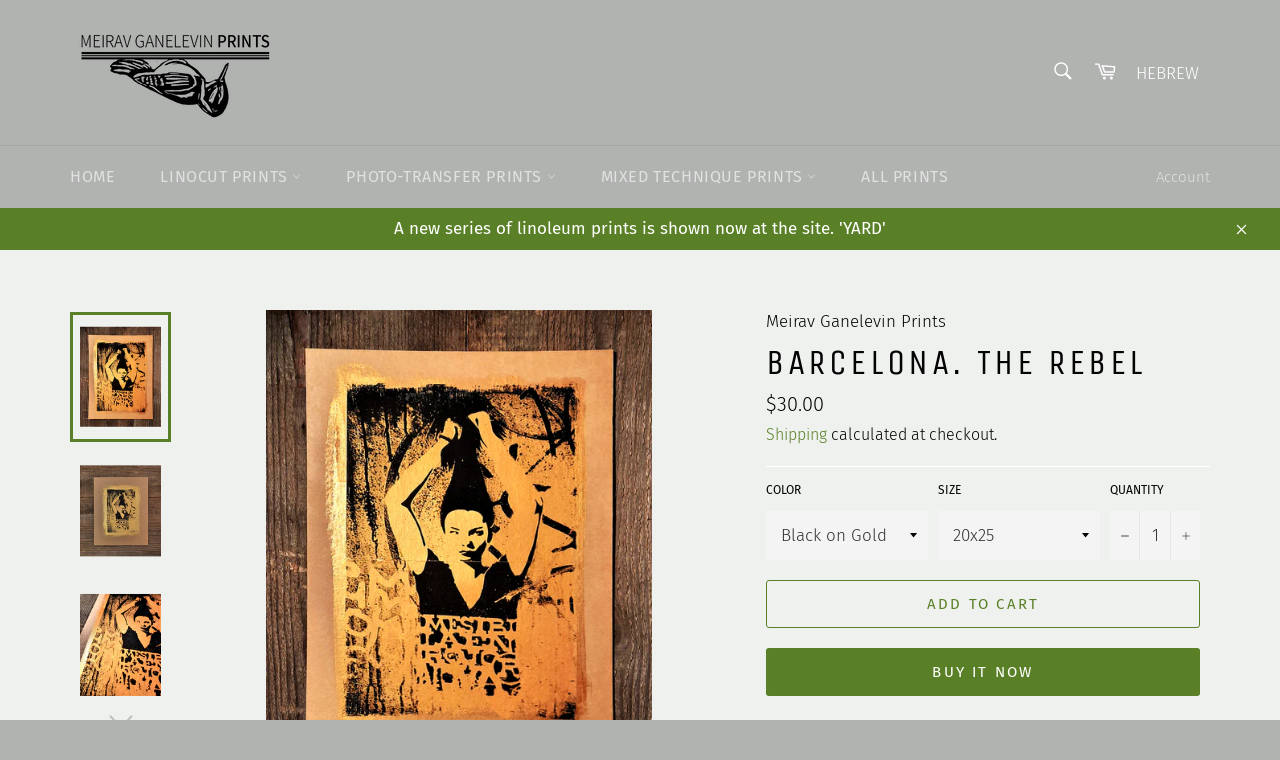

--- FILE ---
content_type: text/html; charset=utf-8
request_url: https://meiprints.com/products/barcelona-the-rebel
body_size: 20658
content:
<!doctype html>
<html class="no-js" lang="en">
<head>

  <meta charset="utf-8">
  <meta http-equiv="X-UA-Compatible" content="IE=edge,chrome=1">
  <meta name="viewport" content="width=device-width,initial-scale=1">
  <meta name="theme-color" content="#b1b3b1">

  
    <link rel="shortcut icon" href="//meiprints.com/cdn/shop/files/woodpecker_fav_H_b5ed9f31-b44b-4013-af09-587c0183038e_32x32.png?v=1627561929" type="image/png">
  

  <link rel="canonical" href="https://meiprints.com/products/barcelona-the-rebel">
  <title>
  Barcelona. The rebel &ndash; Meirav Ganelevin Prints
  </title>

  
    <meta name="description" content="A Handcrafted Photo-Transfer Print Paper measures approx. 40x50, 25x35, 20x25 cm Printed area 27x40,16x24, 11x16 cm Ink on acrylic painted cardboard All prints are delivered unframed Sold-out prints may be ordered; Mailing due within 3 weeks The prints are manually produced, so they tend to differ slightly, creating ea">
  

  <!-- /snippets/social-meta-tags.liquid -->




<meta property="og:site_name" content="Meirav Ganelevin Prints">
<meta property="og:url" content="https://meiprints.com/products/barcelona-the-rebel">
<meta property="og:title" content="Barcelona. The rebel">
<meta property="og:type" content="product">
<meta property="og:description" content="A Handcrafted Photo-Transfer Print Paper measures approx. 40x50, 25x35, 20x25 cm Printed area 27x40,16x24, 11x16 cm Ink on acrylic painted cardboard All prints are delivered unframed Sold-out prints may be ordered; Mailing due within 3 weeks The prints are manually produced, so they tend to differ slightly, creating ea">

  <meta property="og:price:amount" content="30.00">
  <meta property="og:price:currency" content="USD">

<meta property="og:image" content="http://meiprints.com/cdn/shop/products/20200827_180759_1200x1200.jpg?v=1624539544"><meta property="og:image" content="http://meiprints.com/cdn/shop/products/20210920_120445_1200x1200.jpg?v=1632675569"><meta property="og:image" content="http://meiprints.com/cdn/shop/products/20200827_181103_1200x1200.jpg?v=1632675591">
<meta property="og:image:secure_url" content="https://meiprints.com/cdn/shop/products/20200827_180759_1200x1200.jpg?v=1624539544"><meta property="og:image:secure_url" content="https://meiprints.com/cdn/shop/products/20210920_120445_1200x1200.jpg?v=1632675569"><meta property="og:image:secure_url" content="https://meiprints.com/cdn/shop/products/20200827_181103_1200x1200.jpg?v=1632675591">


<meta name="twitter:card" content="summary_large_image">
<meta name="twitter:title" content="Barcelona. The rebel">
<meta name="twitter:description" content="A Handcrafted Photo-Transfer Print Paper measures approx. 40x50, 25x35, 20x25 cm Printed area 27x40,16x24, 11x16 cm Ink on acrylic painted cardboard All prints are delivered unframed Sold-out prints may be ordered; Mailing due within 3 weeks The prints are manually produced, so they tend to differ slightly, creating ea">

  <style data-shopify>
  :root {
    --color-body-text: #030303;
    --color-body: #eef1ee;
  }
</style>


  <script>
    document.documentElement.className = document.documentElement.className.replace('no-js', 'js');
  </script>

  <link href="//meiprints.com/cdn/shop/t/2/assets/theme.scss.css?v=13048819811935557421759332083" rel="stylesheet" type="text/css" media="all" />

  <script>
    window.theme = window.theme || {};

    theme.strings = {
      stockAvailable: "1 available",
      addToCart: "Add to Cart",
      soldOut: "Currently out of stock. Can be ordered and delivered within 14 days",
      unavailable: "Unavailable",
      noStockAvailable: "The item could not be added to your cart because there are not enough in stock.",
      willNotShipUntil: "Will not ship until [date]",
      willBeInStockAfter: "Will be in stock after [date]",
      totalCartDiscount: "You're saving [savings]",
      addressError: "Error looking up that address",
      addressNoResults: "No results for that address",
      addressQueryLimit: "You have exceeded the Google API usage limit. Consider upgrading to a \u003ca href=\"https:\/\/developers.google.com\/maps\/premium\/usage-limits\"\u003ePremium Plan\u003c\/a\u003e.",
      authError: "There was a problem authenticating your Google Maps API Key.",
      slideNumber: "Slide [slide_number], current"
    };
  </script>

  <script src="//meiprints.com/cdn/shop/t/2/assets/lazysizes.min.js?v=56045284683979784691622634202" async="async"></script>

  

  <script src="//meiprints.com/cdn/shop/t/2/assets/vendor.js?v=59352919779726365461622634203" defer="defer"></script>

  
    <script>
      window.theme = window.theme || {};
      theme.moneyFormat = "${{amount}}";
    </script>
  

  <script src="//meiprints.com/cdn/shop/t/2/assets/theme.js?v=171366231195154451781622634202" defer="defer"></script>

  <script>window.performance && window.performance.mark && window.performance.mark('shopify.content_for_header.start');</script><meta id="shopify-digital-wallet" name="shopify-digital-wallet" content="/57126224025/digital_wallets/dialog">
<link rel="alternate" type="application/json+oembed" href="https://meiprints.com/products/barcelona-the-rebel.oembed">
<script async="async" src="/checkouts/internal/preloads.js?locale=en-US"></script>
<script id="shopify-features" type="application/json">{"accessToken":"13f51938a8a7ead0ca37ab3a6df41281","betas":["rich-media-storefront-analytics"],"domain":"meiprints.com","predictiveSearch":true,"shopId":57126224025,"locale":"en"}</script>
<script>var Shopify = Shopify || {};
Shopify.shop = "meirav-ganelevin-prints.myshopify.com";
Shopify.locale = "en";
Shopify.currency = {"active":"USD","rate":"1.0"};
Shopify.country = "US";
Shopify.theme = {"name":"Venture","id":123353202841,"schema_name":"Venture","schema_version":"12.5.1","theme_store_id":775,"role":"main"};
Shopify.theme.handle = "null";
Shopify.theme.style = {"id":null,"handle":null};
Shopify.cdnHost = "meiprints.com/cdn";
Shopify.routes = Shopify.routes || {};
Shopify.routes.root = "/";</script>
<script type="module">!function(o){(o.Shopify=o.Shopify||{}).modules=!0}(window);</script>
<script>!function(o){function n(){var o=[];function n(){o.push(Array.prototype.slice.apply(arguments))}return n.q=o,n}var t=o.Shopify=o.Shopify||{};t.loadFeatures=n(),t.autoloadFeatures=n()}(window);</script>
<script id="shop-js-analytics" type="application/json">{"pageType":"product"}</script>
<script defer="defer" async type="module" src="//meiprints.com/cdn/shopifycloud/shop-js/modules/v2/client.init-shop-cart-sync_BApSsMSl.en.esm.js"></script>
<script defer="defer" async type="module" src="//meiprints.com/cdn/shopifycloud/shop-js/modules/v2/chunk.common_CBoos6YZ.esm.js"></script>
<script type="module">
  await import("//meiprints.com/cdn/shopifycloud/shop-js/modules/v2/client.init-shop-cart-sync_BApSsMSl.en.esm.js");
await import("//meiprints.com/cdn/shopifycloud/shop-js/modules/v2/chunk.common_CBoos6YZ.esm.js");

  window.Shopify.SignInWithShop?.initShopCartSync?.({"fedCMEnabled":true,"windoidEnabled":true});

</script>
<script>(function() {
  var isLoaded = false;
  function asyncLoad() {
    if (isLoaded) return;
    isLoaded = true;
    var urls = ["\/\/cool-image-magnifier.product-image-zoom.com\/js\/core\/main.min.js?timestamp=1652342297\u0026shop=meirav-ganelevin-prints.myshopify.com"];
    for (var i = 0; i < urls.length; i++) {
      var s = document.createElement('script');
      s.type = 'text/javascript';
      s.async = true;
      s.src = urls[i];
      var x = document.getElementsByTagName('script')[0];
      x.parentNode.insertBefore(s, x);
    }
  };
  if(window.attachEvent) {
    window.attachEvent('onload', asyncLoad);
  } else {
    window.addEventListener('load', asyncLoad, false);
  }
})();</script>
<script id="__st">var __st={"a":57126224025,"offset":7200,"reqid":"3a681bbf-ce06-4aca-811d-cfd916a88c73-1768926537","pageurl":"meiprints.com\/products\/barcelona-the-rebel","u":"165bb94fe0a3","p":"product","rtyp":"product","rid":6853479661721};</script>
<script>window.ShopifyPaypalV4VisibilityTracking = true;</script>
<script id="captcha-bootstrap">!function(){'use strict';const t='contact',e='account',n='new_comment',o=[[t,t],['blogs',n],['comments',n],[t,'customer']],c=[[e,'customer_login'],[e,'guest_login'],[e,'recover_customer_password'],[e,'create_customer']],r=t=>t.map((([t,e])=>`form[action*='/${t}']:not([data-nocaptcha='true']) input[name='form_type'][value='${e}']`)).join(','),a=t=>()=>t?[...document.querySelectorAll(t)].map((t=>t.form)):[];function s(){const t=[...o],e=r(t);return a(e)}const i='password',u='form_key',d=['recaptcha-v3-token','g-recaptcha-response','h-captcha-response',i],f=()=>{try{return window.sessionStorage}catch{return}},m='__shopify_v',_=t=>t.elements[u];function p(t,e,n=!1){try{const o=window.sessionStorage,c=JSON.parse(o.getItem(e)),{data:r}=function(t){const{data:e,action:n}=t;return t[m]||n?{data:e,action:n}:{data:t,action:n}}(c);for(const[e,n]of Object.entries(r))t.elements[e]&&(t.elements[e].value=n);n&&o.removeItem(e)}catch(o){console.error('form repopulation failed',{error:o})}}const l='form_type',E='cptcha';function T(t){t.dataset[E]=!0}const w=window,h=w.document,L='Shopify',v='ce_forms',y='captcha';let A=!1;((t,e)=>{const n=(g='f06e6c50-85a8-45c8-87d0-21a2b65856fe',I='https://cdn.shopify.com/shopifycloud/storefront-forms-hcaptcha/ce_storefront_forms_captcha_hcaptcha.v1.5.2.iife.js',D={infoText:'Protected by hCaptcha',privacyText:'Privacy',termsText:'Terms'},(t,e,n)=>{const o=w[L][v],c=o.bindForm;if(c)return c(t,g,e,D).then(n);var r;o.q.push([[t,g,e,D],n]),r=I,A||(h.body.append(Object.assign(h.createElement('script'),{id:'captcha-provider',async:!0,src:r})),A=!0)});var g,I,D;w[L]=w[L]||{},w[L][v]=w[L][v]||{},w[L][v].q=[],w[L][y]=w[L][y]||{},w[L][y].protect=function(t,e){n(t,void 0,e),T(t)},Object.freeze(w[L][y]),function(t,e,n,w,h,L){const[v,y,A,g]=function(t,e,n){const i=e?o:[],u=t?c:[],d=[...i,...u],f=r(d),m=r(i),_=r(d.filter((([t,e])=>n.includes(e))));return[a(f),a(m),a(_),s()]}(w,h,L),I=t=>{const e=t.target;return e instanceof HTMLFormElement?e:e&&e.form},D=t=>v().includes(t);t.addEventListener('submit',(t=>{const e=I(t);if(!e)return;const n=D(e)&&!e.dataset.hcaptchaBound&&!e.dataset.recaptchaBound,o=_(e),c=g().includes(e)&&(!o||!o.value);(n||c)&&t.preventDefault(),c&&!n&&(function(t){try{if(!f())return;!function(t){const e=f();if(!e)return;const n=_(t);if(!n)return;const o=n.value;o&&e.removeItem(o)}(t);const e=Array.from(Array(32),(()=>Math.random().toString(36)[2])).join('');!function(t,e){_(t)||t.append(Object.assign(document.createElement('input'),{type:'hidden',name:u})),t.elements[u].value=e}(t,e),function(t,e){const n=f();if(!n)return;const o=[...t.querySelectorAll(`input[type='${i}']`)].map((({name:t})=>t)),c=[...d,...o],r={};for(const[a,s]of new FormData(t).entries())c.includes(a)||(r[a]=s);n.setItem(e,JSON.stringify({[m]:1,action:t.action,data:r}))}(t,e)}catch(e){console.error('failed to persist form',e)}}(e),e.submit())}));const S=(t,e)=>{t&&!t.dataset[E]&&(n(t,e.some((e=>e===t))),T(t))};for(const o of['focusin','change'])t.addEventListener(o,(t=>{const e=I(t);D(e)&&S(e,y())}));const B=e.get('form_key'),M=e.get(l),P=B&&M;t.addEventListener('DOMContentLoaded',(()=>{const t=y();if(P)for(const e of t)e.elements[l].value===M&&p(e,B);[...new Set([...A(),...v().filter((t=>'true'===t.dataset.shopifyCaptcha))])].forEach((e=>S(e,t)))}))}(h,new URLSearchParams(w.location.search),n,t,e,['guest_login'])})(!0,!0)}();</script>
<script integrity="sha256-4kQ18oKyAcykRKYeNunJcIwy7WH5gtpwJnB7kiuLZ1E=" data-source-attribution="shopify.loadfeatures" defer="defer" src="//meiprints.com/cdn/shopifycloud/storefront/assets/storefront/load_feature-a0a9edcb.js" crossorigin="anonymous"></script>
<script data-source-attribution="shopify.dynamic_checkout.dynamic.init">var Shopify=Shopify||{};Shopify.PaymentButton=Shopify.PaymentButton||{isStorefrontPortableWallets:!0,init:function(){window.Shopify.PaymentButton.init=function(){};var t=document.createElement("script");t.src="https://meiprints.com/cdn/shopifycloud/portable-wallets/latest/portable-wallets.en.js",t.type="module",document.head.appendChild(t)}};
</script>
<script data-source-attribution="shopify.dynamic_checkout.buyer_consent">
  function portableWalletsHideBuyerConsent(e){var t=document.getElementById("shopify-buyer-consent"),n=document.getElementById("shopify-subscription-policy-button");t&&n&&(t.classList.add("hidden"),t.setAttribute("aria-hidden","true"),n.removeEventListener("click",e))}function portableWalletsShowBuyerConsent(e){var t=document.getElementById("shopify-buyer-consent"),n=document.getElementById("shopify-subscription-policy-button");t&&n&&(t.classList.remove("hidden"),t.removeAttribute("aria-hidden"),n.addEventListener("click",e))}window.Shopify?.PaymentButton&&(window.Shopify.PaymentButton.hideBuyerConsent=portableWalletsHideBuyerConsent,window.Shopify.PaymentButton.showBuyerConsent=portableWalletsShowBuyerConsent);
</script>
<script>
  function portableWalletsCleanup(e){e&&e.src&&console.error("Failed to load portable wallets script "+e.src);var t=document.querySelectorAll("shopify-accelerated-checkout .shopify-payment-button__skeleton, shopify-accelerated-checkout-cart .wallet-cart-button__skeleton"),e=document.getElementById("shopify-buyer-consent");for(let e=0;e<t.length;e++)t[e].remove();e&&e.remove()}function portableWalletsNotLoadedAsModule(e){e instanceof ErrorEvent&&"string"==typeof e.message&&e.message.includes("import.meta")&&"string"==typeof e.filename&&e.filename.includes("portable-wallets")&&(window.removeEventListener("error",portableWalletsNotLoadedAsModule),window.Shopify.PaymentButton.failedToLoad=e,"loading"===document.readyState?document.addEventListener("DOMContentLoaded",window.Shopify.PaymentButton.init):window.Shopify.PaymentButton.init())}window.addEventListener("error",portableWalletsNotLoadedAsModule);
</script>

<script type="module" src="https://meiprints.com/cdn/shopifycloud/portable-wallets/latest/portable-wallets.en.js" onError="portableWalletsCleanup(this)" crossorigin="anonymous"></script>
<script nomodule>
  document.addEventListener("DOMContentLoaded", portableWalletsCleanup);
</script>

<link id="shopify-accelerated-checkout-styles" rel="stylesheet" media="screen" href="https://meiprints.com/cdn/shopifycloud/portable-wallets/latest/accelerated-checkout-backwards-compat.css" crossorigin="anonymous">
<style id="shopify-accelerated-checkout-cart">
        #shopify-buyer-consent {
  margin-top: 1em;
  display: inline-block;
  width: 100%;
}

#shopify-buyer-consent.hidden {
  display: none;
}

#shopify-subscription-policy-button {
  background: none;
  border: none;
  padding: 0;
  text-decoration: underline;
  font-size: inherit;
  cursor: pointer;
}

#shopify-subscription-policy-button::before {
  box-shadow: none;
}

      </style>

<script>window.performance && window.performance.mark && window.performance.mark('shopify.content_for_header.end');</script>
<link href="https://monorail-edge.shopifysvc.com" rel="dns-prefetch">
<script>(function(){if ("sendBeacon" in navigator && "performance" in window) {try {var session_token_from_headers = performance.getEntriesByType('navigation')[0].serverTiming.find(x => x.name == '_s').description;} catch {var session_token_from_headers = undefined;}var session_cookie_matches = document.cookie.match(/_shopify_s=([^;]*)/);var session_token_from_cookie = session_cookie_matches && session_cookie_matches.length === 2 ? session_cookie_matches[1] : "";var session_token = session_token_from_headers || session_token_from_cookie || "";function handle_abandonment_event(e) {var entries = performance.getEntries().filter(function(entry) {return /monorail-edge.shopifysvc.com/.test(entry.name);});if (!window.abandonment_tracked && entries.length === 0) {window.abandonment_tracked = true;var currentMs = Date.now();var navigation_start = performance.timing.navigationStart;var payload = {shop_id: 57126224025,url: window.location.href,navigation_start,duration: currentMs - navigation_start,session_token,page_type: "product"};window.navigator.sendBeacon("https://monorail-edge.shopifysvc.com/v1/produce", JSON.stringify({schema_id: "online_store_buyer_site_abandonment/1.1",payload: payload,metadata: {event_created_at_ms: currentMs,event_sent_at_ms: currentMs}}));}}window.addEventListener('pagehide', handle_abandonment_event);}}());</script>
<script id="web-pixels-manager-setup">(function e(e,d,r,n,o){if(void 0===o&&(o={}),!Boolean(null===(a=null===(i=window.Shopify)||void 0===i?void 0:i.analytics)||void 0===a?void 0:a.replayQueue)){var i,a;window.Shopify=window.Shopify||{};var t=window.Shopify;t.analytics=t.analytics||{};var s=t.analytics;s.replayQueue=[],s.publish=function(e,d,r){return s.replayQueue.push([e,d,r]),!0};try{self.performance.mark("wpm:start")}catch(e){}var l=function(){var e={modern:/Edge?\/(1{2}[4-9]|1[2-9]\d|[2-9]\d{2}|\d{4,})\.\d+(\.\d+|)|Firefox\/(1{2}[4-9]|1[2-9]\d|[2-9]\d{2}|\d{4,})\.\d+(\.\d+|)|Chrom(ium|e)\/(9{2}|\d{3,})\.\d+(\.\d+|)|(Maci|X1{2}).+ Version\/(15\.\d+|(1[6-9]|[2-9]\d|\d{3,})\.\d+)([,.]\d+|)( \(\w+\)|)( Mobile\/\w+|) Safari\/|Chrome.+OPR\/(9{2}|\d{3,})\.\d+\.\d+|(CPU[ +]OS|iPhone[ +]OS|CPU[ +]iPhone|CPU IPhone OS|CPU iPad OS)[ +]+(15[._]\d+|(1[6-9]|[2-9]\d|\d{3,})[._]\d+)([._]\d+|)|Android:?[ /-](13[3-9]|1[4-9]\d|[2-9]\d{2}|\d{4,})(\.\d+|)(\.\d+|)|Android.+Firefox\/(13[5-9]|1[4-9]\d|[2-9]\d{2}|\d{4,})\.\d+(\.\d+|)|Android.+Chrom(ium|e)\/(13[3-9]|1[4-9]\d|[2-9]\d{2}|\d{4,})\.\d+(\.\d+|)|SamsungBrowser\/([2-9]\d|\d{3,})\.\d+/,legacy:/Edge?\/(1[6-9]|[2-9]\d|\d{3,})\.\d+(\.\d+|)|Firefox\/(5[4-9]|[6-9]\d|\d{3,})\.\d+(\.\d+|)|Chrom(ium|e)\/(5[1-9]|[6-9]\d|\d{3,})\.\d+(\.\d+|)([\d.]+$|.*Safari\/(?![\d.]+ Edge\/[\d.]+$))|(Maci|X1{2}).+ Version\/(10\.\d+|(1[1-9]|[2-9]\d|\d{3,})\.\d+)([,.]\d+|)( \(\w+\)|)( Mobile\/\w+|) Safari\/|Chrome.+OPR\/(3[89]|[4-9]\d|\d{3,})\.\d+\.\d+|(CPU[ +]OS|iPhone[ +]OS|CPU[ +]iPhone|CPU IPhone OS|CPU iPad OS)[ +]+(10[._]\d+|(1[1-9]|[2-9]\d|\d{3,})[._]\d+)([._]\d+|)|Android:?[ /-](13[3-9]|1[4-9]\d|[2-9]\d{2}|\d{4,})(\.\d+|)(\.\d+|)|Mobile Safari.+OPR\/([89]\d|\d{3,})\.\d+\.\d+|Android.+Firefox\/(13[5-9]|1[4-9]\d|[2-9]\d{2}|\d{4,})\.\d+(\.\d+|)|Android.+Chrom(ium|e)\/(13[3-9]|1[4-9]\d|[2-9]\d{2}|\d{4,})\.\d+(\.\d+|)|Android.+(UC? ?Browser|UCWEB|U3)[ /]?(15\.([5-9]|\d{2,})|(1[6-9]|[2-9]\d|\d{3,})\.\d+)\.\d+|SamsungBrowser\/(5\.\d+|([6-9]|\d{2,})\.\d+)|Android.+MQ{2}Browser\/(14(\.(9|\d{2,})|)|(1[5-9]|[2-9]\d|\d{3,})(\.\d+|))(\.\d+|)|K[Aa][Ii]OS\/(3\.\d+|([4-9]|\d{2,})\.\d+)(\.\d+|)/},d=e.modern,r=e.legacy,n=navigator.userAgent;return n.match(d)?"modern":n.match(r)?"legacy":"unknown"}(),u="modern"===l?"modern":"legacy",c=(null!=n?n:{modern:"",legacy:""})[u],f=function(e){return[e.baseUrl,"/wpm","/b",e.hashVersion,"modern"===e.buildTarget?"m":"l",".js"].join("")}({baseUrl:d,hashVersion:r,buildTarget:u}),m=function(e){var d=e.version,r=e.bundleTarget,n=e.surface,o=e.pageUrl,i=e.monorailEndpoint;return{emit:function(e){var a=e.status,t=e.errorMsg,s=(new Date).getTime(),l=JSON.stringify({metadata:{event_sent_at_ms:s},events:[{schema_id:"web_pixels_manager_load/3.1",payload:{version:d,bundle_target:r,page_url:o,status:a,surface:n,error_msg:t},metadata:{event_created_at_ms:s}}]});if(!i)return console&&console.warn&&console.warn("[Web Pixels Manager] No Monorail endpoint provided, skipping logging."),!1;try{return self.navigator.sendBeacon.bind(self.navigator)(i,l)}catch(e){}var u=new XMLHttpRequest;try{return u.open("POST",i,!0),u.setRequestHeader("Content-Type","text/plain"),u.send(l),!0}catch(e){return console&&console.warn&&console.warn("[Web Pixels Manager] Got an unhandled error while logging to Monorail."),!1}}}}({version:r,bundleTarget:l,surface:e.surface,pageUrl:self.location.href,monorailEndpoint:e.monorailEndpoint});try{o.browserTarget=l,function(e){var d=e.src,r=e.async,n=void 0===r||r,o=e.onload,i=e.onerror,a=e.sri,t=e.scriptDataAttributes,s=void 0===t?{}:t,l=document.createElement("script"),u=document.querySelector("head"),c=document.querySelector("body");if(l.async=n,l.src=d,a&&(l.integrity=a,l.crossOrigin="anonymous"),s)for(var f in s)if(Object.prototype.hasOwnProperty.call(s,f))try{l.dataset[f]=s[f]}catch(e){}if(o&&l.addEventListener("load",o),i&&l.addEventListener("error",i),u)u.appendChild(l);else{if(!c)throw new Error("Did not find a head or body element to append the script");c.appendChild(l)}}({src:f,async:!0,onload:function(){if(!function(){var e,d;return Boolean(null===(d=null===(e=window.Shopify)||void 0===e?void 0:e.analytics)||void 0===d?void 0:d.initialized)}()){var d=window.webPixelsManager.init(e)||void 0;if(d){var r=window.Shopify.analytics;r.replayQueue.forEach((function(e){var r=e[0],n=e[1],o=e[2];d.publishCustomEvent(r,n,o)})),r.replayQueue=[],r.publish=d.publishCustomEvent,r.visitor=d.visitor,r.initialized=!0}}},onerror:function(){return m.emit({status:"failed",errorMsg:"".concat(f," has failed to load")})},sri:function(e){var d=/^sha384-[A-Za-z0-9+/=]+$/;return"string"==typeof e&&d.test(e)}(c)?c:"",scriptDataAttributes:o}),m.emit({status:"loading"})}catch(e){m.emit({status:"failed",errorMsg:(null==e?void 0:e.message)||"Unknown error"})}}})({shopId: 57126224025,storefrontBaseUrl: "https://meiprints.com",extensionsBaseUrl: "https://extensions.shopifycdn.com/cdn/shopifycloud/web-pixels-manager",monorailEndpoint: "https://monorail-edge.shopifysvc.com/unstable/produce_batch",surface: "storefront-renderer",enabledBetaFlags: ["2dca8a86"],webPixelsConfigList: [{"id":"shopify-app-pixel","configuration":"{}","eventPayloadVersion":"v1","runtimeContext":"STRICT","scriptVersion":"0450","apiClientId":"shopify-pixel","type":"APP","privacyPurposes":["ANALYTICS","MARKETING"]},{"id":"shopify-custom-pixel","eventPayloadVersion":"v1","runtimeContext":"LAX","scriptVersion":"0450","apiClientId":"shopify-pixel","type":"CUSTOM","privacyPurposes":["ANALYTICS","MARKETING"]}],isMerchantRequest: false,initData: {"shop":{"name":"Meirav Ganelevin Prints","paymentSettings":{"currencyCode":"USD"},"myshopifyDomain":"meirav-ganelevin-prints.myshopify.com","countryCode":"IL","storefrontUrl":"https:\/\/meiprints.com"},"customer":null,"cart":null,"checkout":null,"productVariants":[{"price":{"amount":60.0,"currencyCode":"USD"},"product":{"title":"Barcelona. The rebel","vendor":"Meirav Ganelevin Prints","id":"6853479661721","untranslatedTitle":"Barcelona. The rebel","url":"\/products\/barcelona-the-rebel","type":"Photo-Transfer Print"},"id":"40376989515929","image":{"src":"\/\/meiprints.com\/cdn\/shop\/products\/20200827_180759.jpg?v=1624539544"},"sku":"","title":"Black on Gold \/ 40x50","untranslatedTitle":"Black on Gold \/ 40x50"},{"price":{"amount":60.0,"currencyCode":"USD"},"product":{"title":"Barcelona. The rebel","vendor":"Meirav Ganelevin Prints","id":"6853479661721","untranslatedTitle":"Barcelona. The rebel","url":"\/products\/barcelona-the-rebel","type":"Photo-Transfer Print"},"id":"40376989548697","image":{"src":"\/\/meiprints.com\/cdn\/shop\/products\/20200827_180759.jpg?v=1624539544"},"sku":"","title":"Black on Silver \/ 40x50","untranslatedTitle":"Black on Silver \/ 40x50"},{"price":{"amount":40.0,"currencyCode":"USD"},"product":{"title":"Barcelona. The rebel","vendor":"Meirav Ganelevin Prints","id":"6853479661721","untranslatedTitle":"Barcelona. The rebel","url":"\/products\/barcelona-the-rebel","type":"Photo-Transfer Print"},"id":"41058435760281","image":{"src":"\/\/meiprints.com\/cdn\/shop\/products\/20200827_180759.jpg?v=1624539544"},"sku":"","title":"Black on Gold \/ 25x35","untranslatedTitle":"Black on Gold \/ 25x35"},{"price":{"amount":40.0,"currencyCode":"USD"},"product":{"title":"Barcelona. The rebel","vendor":"Meirav Ganelevin Prints","id":"6853479661721","untranslatedTitle":"Barcelona. The rebel","url":"\/products\/barcelona-the-rebel","type":"Photo-Transfer Print"},"id":"41058438217881","image":{"src":"\/\/meiprints.com\/cdn\/shop\/products\/20200827_180759.jpg?v=1624539544"},"sku":"","title":"Black on Silver \/ 25x35","untranslatedTitle":"Black on Silver \/ 25x35"},{"price":{"amount":30.0,"currencyCode":"USD"},"product":{"title":"Barcelona. The rebel","vendor":"Meirav Ganelevin Prints","id":"6853479661721","untranslatedTitle":"Barcelona. The rebel","url":"\/products\/barcelona-the-rebel","type":"Photo-Transfer Print"},"id":"41058439561369","image":{"src":"\/\/meiprints.com\/cdn\/shop\/products\/20200827_180759.jpg?v=1624539544"},"sku":"","title":"Black on Gold \/ 20x25","untranslatedTitle":"Black on Gold \/ 20x25"},{"price":{"amount":30.0,"currencyCode":"USD"},"product":{"title":"Barcelona. The rebel","vendor":"Meirav Ganelevin Prints","id":"6853479661721","untranslatedTitle":"Barcelona. The rebel","url":"\/products\/barcelona-the-rebel","type":"Photo-Transfer Print"},"id":"41058442281113","image":{"src":"\/\/meiprints.com\/cdn\/shop\/products\/20200827_180759.jpg?v=1624539544"},"sku":"","title":"Black on Silver \/ 20x25","untranslatedTitle":"Black on Silver \/ 20x25"}],"purchasingCompany":null},},"https://meiprints.com/cdn","fcfee988w5aeb613cpc8e4bc33m6693e112",{"modern":"","legacy":""},{"shopId":"57126224025","storefrontBaseUrl":"https:\/\/meiprints.com","extensionBaseUrl":"https:\/\/extensions.shopifycdn.com\/cdn\/shopifycloud\/web-pixels-manager","surface":"storefront-renderer","enabledBetaFlags":"[\"2dca8a86\"]","isMerchantRequest":"false","hashVersion":"fcfee988w5aeb613cpc8e4bc33m6693e112","publish":"custom","events":"[[\"page_viewed\",{}],[\"product_viewed\",{\"productVariant\":{\"price\":{\"amount\":30.0,\"currencyCode\":\"USD\"},\"product\":{\"title\":\"Barcelona. The rebel\",\"vendor\":\"Meirav Ganelevin Prints\",\"id\":\"6853479661721\",\"untranslatedTitle\":\"Barcelona. The rebel\",\"url\":\"\/products\/barcelona-the-rebel\",\"type\":\"Photo-Transfer Print\"},\"id\":\"41058439561369\",\"image\":{\"src\":\"\/\/meiprints.com\/cdn\/shop\/products\/20200827_180759.jpg?v=1624539544\"},\"sku\":\"\",\"title\":\"Black on Gold \/ 20x25\",\"untranslatedTitle\":\"Black on Gold \/ 20x25\"}}]]"});</script><script>
  window.ShopifyAnalytics = window.ShopifyAnalytics || {};
  window.ShopifyAnalytics.meta = window.ShopifyAnalytics.meta || {};
  window.ShopifyAnalytics.meta.currency = 'USD';
  var meta = {"product":{"id":6853479661721,"gid":"gid:\/\/shopify\/Product\/6853479661721","vendor":"Meirav Ganelevin Prints","type":"Photo-Transfer Print","handle":"barcelona-the-rebel","variants":[{"id":40376989515929,"price":6000,"name":"Barcelona. The rebel - Black on Gold \/ 40x50","public_title":"Black on Gold \/ 40x50","sku":""},{"id":40376989548697,"price":6000,"name":"Barcelona. The rebel - Black on Silver \/ 40x50","public_title":"Black on Silver \/ 40x50","sku":""},{"id":41058435760281,"price":4000,"name":"Barcelona. The rebel - Black on Gold \/ 25x35","public_title":"Black on Gold \/ 25x35","sku":""},{"id":41058438217881,"price":4000,"name":"Barcelona. The rebel - Black on Silver \/ 25x35","public_title":"Black on Silver \/ 25x35","sku":""},{"id":41058439561369,"price":3000,"name":"Barcelona. The rebel - Black on Gold \/ 20x25","public_title":"Black on Gold \/ 20x25","sku":""},{"id":41058442281113,"price":3000,"name":"Barcelona. The rebel - Black on Silver \/ 20x25","public_title":"Black on Silver \/ 20x25","sku":""}],"remote":false},"page":{"pageType":"product","resourceType":"product","resourceId":6853479661721,"requestId":"3a681bbf-ce06-4aca-811d-cfd916a88c73-1768926537"}};
  for (var attr in meta) {
    window.ShopifyAnalytics.meta[attr] = meta[attr];
  }
</script>
<script class="analytics">
  (function () {
    var customDocumentWrite = function(content) {
      var jquery = null;

      if (window.jQuery) {
        jquery = window.jQuery;
      } else if (window.Checkout && window.Checkout.$) {
        jquery = window.Checkout.$;
      }

      if (jquery) {
        jquery('body').append(content);
      }
    };

    var hasLoggedConversion = function(token) {
      if (token) {
        return document.cookie.indexOf('loggedConversion=' + token) !== -1;
      }
      return false;
    }

    var setCookieIfConversion = function(token) {
      if (token) {
        var twoMonthsFromNow = new Date(Date.now());
        twoMonthsFromNow.setMonth(twoMonthsFromNow.getMonth() + 2);

        document.cookie = 'loggedConversion=' + token + '; expires=' + twoMonthsFromNow;
      }
    }

    var trekkie = window.ShopifyAnalytics.lib = window.trekkie = window.trekkie || [];
    if (trekkie.integrations) {
      return;
    }
    trekkie.methods = [
      'identify',
      'page',
      'ready',
      'track',
      'trackForm',
      'trackLink'
    ];
    trekkie.factory = function(method) {
      return function() {
        var args = Array.prototype.slice.call(arguments);
        args.unshift(method);
        trekkie.push(args);
        return trekkie;
      };
    };
    for (var i = 0; i < trekkie.methods.length; i++) {
      var key = trekkie.methods[i];
      trekkie[key] = trekkie.factory(key);
    }
    trekkie.load = function(config) {
      trekkie.config = config || {};
      trekkie.config.initialDocumentCookie = document.cookie;
      var first = document.getElementsByTagName('script')[0];
      var script = document.createElement('script');
      script.type = 'text/javascript';
      script.onerror = function(e) {
        var scriptFallback = document.createElement('script');
        scriptFallback.type = 'text/javascript';
        scriptFallback.onerror = function(error) {
                var Monorail = {
      produce: function produce(monorailDomain, schemaId, payload) {
        var currentMs = new Date().getTime();
        var event = {
          schema_id: schemaId,
          payload: payload,
          metadata: {
            event_created_at_ms: currentMs,
            event_sent_at_ms: currentMs
          }
        };
        return Monorail.sendRequest("https://" + monorailDomain + "/v1/produce", JSON.stringify(event));
      },
      sendRequest: function sendRequest(endpointUrl, payload) {
        // Try the sendBeacon API
        if (window && window.navigator && typeof window.navigator.sendBeacon === 'function' && typeof window.Blob === 'function' && !Monorail.isIos12()) {
          var blobData = new window.Blob([payload], {
            type: 'text/plain'
          });

          if (window.navigator.sendBeacon(endpointUrl, blobData)) {
            return true;
          } // sendBeacon was not successful

        } // XHR beacon

        var xhr = new XMLHttpRequest();

        try {
          xhr.open('POST', endpointUrl);
          xhr.setRequestHeader('Content-Type', 'text/plain');
          xhr.send(payload);
        } catch (e) {
          console.log(e);
        }

        return false;
      },
      isIos12: function isIos12() {
        return window.navigator.userAgent.lastIndexOf('iPhone; CPU iPhone OS 12_') !== -1 || window.navigator.userAgent.lastIndexOf('iPad; CPU OS 12_') !== -1;
      }
    };
    Monorail.produce('monorail-edge.shopifysvc.com',
      'trekkie_storefront_load_errors/1.1',
      {shop_id: 57126224025,
      theme_id: 123353202841,
      app_name: "storefront",
      context_url: window.location.href,
      source_url: "//meiprints.com/cdn/s/trekkie.storefront.cd680fe47e6c39ca5d5df5f0a32d569bc48c0f27.min.js"});

        };
        scriptFallback.async = true;
        scriptFallback.src = '//meiprints.com/cdn/s/trekkie.storefront.cd680fe47e6c39ca5d5df5f0a32d569bc48c0f27.min.js';
        first.parentNode.insertBefore(scriptFallback, first);
      };
      script.async = true;
      script.src = '//meiprints.com/cdn/s/trekkie.storefront.cd680fe47e6c39ca5d5df5f0a32d569bc48c0f27.min.js';
      first.parentNode.insertBefore(script, first);
    };
    trekkie.load(
      {"Trekkie":{"appName":"storefront","development":false,"defaultAttributes":{"shopId":57126224025,"isMerchantRequest":null,"themeId":123353202841,"themeCityHash":"17366038802129398550","contentLanguage":"en","currency":"USD","eventMetadataId":"81099eb3-6497-4c6e-9b2e-27c516f71710"},"isServerSideCookieWritingEnabled":true,"monorailRegion":"shop_domain","enabledBetaFlags":["65f19447"]},"Session Attribution":{},"S2S":{"facebookCapiEnabled":false,"source":"trekkie-storefront-renderer","apiClientId":580111}}
    );

    var loaded = false;
    trekkie.ready(function() {
      if (loaded) return;
      loaded = true;

      window.ShopifyAnalytics.lib = window.trekkie;

      var originalDocumentWrite = document.write;
      document.write = customDocumentWrite;
      try { window.ShopifyAnalytics.merchantGoogleAnalytics.call(this); } catch(error) {};
      document.write = originalDocumentWrite;

      window.ShopifyAnalytics.lib.page(null,{"pageType":"product","resourceType":"product","resourceId":6853479661721,"requestId":"3a681bbf-ce06-4aca-811d-cfd916a88c73-1768926537","shopifyEmitted":true});

      var match = window.location.pathname.match(/checkouts\/(.+)\/(thank_you|post_purchase)/)
      var token = match? match[1]: undefined;
      if (!hasLoggedConversion(token)) {
        setCookieIfConversion(token);
        window.ShopifyAnalytics.lib.track("Viewed Product",{"currency":"USD","variantId":40376989515929,"productId":6853479661721,"productGid":"gid:\/\/shopify\/Product\/6853479661721","name":"Barcelona. The rebel - Black on Gold \/ 40x50","price":"60.00","sku":"","brand":"Meirav Ganelevin Prints","variant":"Black on Gold \/ 40x50","category":"Photo-Transfer Print","nonInteraction":true,"remote":false},undefined,undefined,{"shopifyEmitted":true});
      window.ShopifyAnalytics.lib.track("monorail:\/\/trekkie_storefront_viewed_product\/1.1",{"currency":"USD","variantId":40376989515929,"productId":6853479661721,"productGid":"gid:\/\/shopify\/Product\/6853479661721","name":"Barcelona. The rebel - Black on Gold \/ 40x50","price":"60.00","sku":"","brand":"Meirav Ganelevin Prints","variant":"Black on Gold \/ 40x50","category":"Photo-Transfer Print","nonInteraction":true,"remote":false,"referer":"https:\/\/meiprints.com\/products\/barcelona-the-rebel"});
      }
    });


        var eventsListenerScript = document.createElement('script');
        eventsListenerScript.async = true;
        eventsListenerScript.src = "//meiprints.com/cdn/shopifycloud/storefront/assets/shop_events_listener-3da45d37.js";
        document.getElementsByTagName('head')[0].appendChild(eventsListenerScript);

})();</script>
<script
  defer
  src="https://meiprints.com/cdn/shopifycloud/perf-kit/shopify-perf-kit-3.0.4.min.js"
  data-application="storefront-renderer"
  data-shop-id="57126224025"
  data-render-region="gcp-us-central1"
  data-page-type="product"
  data-theme-instance-id="123353202841"
  data-theme-name="Venture"
  data-theme-version="12.5.1"
  data-monorail-region="shop_domain"
  data-resource-timing-sampling-rate="10"
  data-shs="true"
  data-shs-beacon="true"
  data-shs-export-with-fetch="true"
  data-shs-logs-sample-rate="1"
  data-shs-beacon-endpoint="https://meiprints.com/api/collect"
></script>
</head>

<body class="template-product" >

  <a class="in-page-link visually-hidden skip-link" href="#MainContent">
    Skip to content
  </a>

  <div id="shopify-section-header" class="shopify-section"><style>
.site-header__logo img {
  max-width: 210px;
}
</style>

<div id="NavDrawer" class="drawer drawer--left">
  <div class="drawer__inner">
    <form action="/search" method="get" class="drawer__search" role="search">
      <input type="search" name="q" placeholder="Search" aria-label="Search" class="drawer__search-input">

      <button type="submit" class="text-link drawer__search-submit">
        <svg aria-hidden="true" focusable="false" role="presentation" class="icon icon-search" viewBox="0 0 32 32"><path fill="#444" d="M21.839 18.771a10.012 10.012 0 0 0 1.57-5.39c0-5.548-4.493-10.048-10.034-10.048-5.548 0-10.041 4.499-10.041 10.048s4.493 10.048 10.034 10.048c2.012 0 3.886-.594 5.456-1.61l.455-.317 7.165 7.165 2.223-2.263-7.158-7.165.33-.468zM18.995 7.767c1.498 1.498 2.322 3.49 2.322 5.608s-.825 4.11-2.322 5.608c-1.498 1.498-3.49 2.322-5.608 2.322s-4.11-.825-5.608-2.322c-1.498-1.498-2.322-3.49-2.322-5.608s.825-4.11 2.322-5.608c1.498-1.498 3.49-2.322 5.608-2.322s4.11.825 5.608 2.322z"/></svg>
        <span class="icon__fallback-text">Search</span>
      </button>
    </form>
    <ul class="drawer__nav">
      
        

        
          <li class="drawer__nav-item">
            <a href="/"
              class="drawer__nav-link drawer__nav-link--top-level"
              
            >
              HOME
            </a>
          </li>
        
      
        

        
          <li class="drawer__nav-item">
            <div class="drawer__nav-has-sublist">
              <div
                class="drawer__nav-link drawer__nav-link--top-level drawer__nav-link--split"
                id="DrawerLabel-linocut-prints"
                
              >
                Linocut Prints
              </div>
              <button type="button" aria-controls="DrawerLinklist-linocut-prints" class="text-link drawer__nav-toggle-btn drawer__meganav-toggle" aria-label="Linocut Prints Menu" aria-expanded="false">
                <span class="drawer__nav-toggle--open">
                  <svg aria-hidden="true" focusable="false" role="presentation" class="icon icon-plus" viewBox="0 0 22 21"><path d="M12 11.5h9.5v-2H12V0h-2v9.5H.5v2H10V21h2v-9.5z" fill="#000" fill-rule="evenodd"/></svg>
                </span>
                <span class="drawer__nav-toggle--close">
                  <svg aria-hidden="true" focusable="false" role="presentation" class="icon icon--wide icon-minus" viewBox="0 0 22 3"><path fill="#000" d="M21.5.5v2H.5v-2z" fill-rule="evenodd"/></svg>
                </span>
              </button>
            </div>

            <div class="meganav meganav--drawer" id="DrawerLinklist-linocut-prints" aria-labelledby="DrawerLabel-linocut-prints" role="navigation">
              <ul class="meganav__nav">
                <div class="grid grid--no-gutters meganav__scroller meganav__scroller--has-list">
  <div class="grid__item meganav__list">
    
      <li class="drawer__nav-item">
        
          <a href="/collections/to-be-on-the-road" 
            class="drawer__nav-link meganav__link"
            
          >
            ON THE ROAD
          </a>
        
      </li>
    
      <li class="drawer__nav-item">
        
          <a href="/collections/reins" 
            class="drawer__nav-link meganav__link"
            
          >
            REINS
          </a>
        
      </li>
    
      <li class="drawer__nav-item">
        
          <a href="/collections/when-the-wind-blows" 
            class="drawer__nav-link meganav__link"
            
          >
            WHERE THE WIND BLOWS
          </a>
        
      </li>
    
      <li class="drawer__nav-item">
        
          <a href="/collections/kumkum" 
            class="drawer__nav-link meganav__link"
            
          >
            KUMKUM
          </a>
        
      </li>
    
      <li class="drawer__nav-item">
        
          <a href="/collections/narratives" 
            class="drawer__nav-link meganav__link"
            
          >
            VERSES
          </a>
        
      </li>
    
      <li class="drawer__nav-item">
        
          <a href="/collections/gesture-for-coffee" 
            class="drawer__nav-link meganav__link"
            
          >
            GESTURE TO COFFEE
          </a>
        
      </li>
    
      <li class="drawer__nav-item">
        
          <a href="/collections/childhood" 
            class="drawer__nav-link meganav__link"
            
          >
            CHILDHOOD
          </a>
        
      </li>
    
      <li class="drawer__nav-item">
        
          <a href="/collections/flower-garden" 
            class="drawer__nav-link meganav__link"
            
          >
            FLOWER GARDEN
          </a>
        
      </li>
    
      <li class="drawer__nav-item">
        
          <a href="/collections/bird-and-tree-love-story" 
            class="drawer__nav-link meganav__link"
            
          >
            BIRD AND TREE. LOVE STORY
          </a>
        
      </li>
    
      <li class="drawer__nav-item">
        
          <a href="/collections/yard" 
            class="drawer__nav-link meganav__link"
            
          >
            YARD
          </a>
        
      </li>
    
  </div>
</div>

              </ul>
            </div>
          </li>
        
      
        

        
          <li class="drawer__nav-item">
            <div class="drawer__nav-has-sublist">
              <div
                class="drawer__nav-link drawer__nav-link--top-level drawer__nav-link--split"
                id="DrawerLabel-photo-transfer-prints"
                
              >
                Photo-Transfer Prints
              </div>
              <button type="button" aria-controls="DrawerLinklist-photo-transfer-prints" class="text-link drawer__nav-toggle-btn drawer__meganav-toggle" aria-label="Photo-Transfer Prints Menu" aria-expanded="false">
                <span class="drawer__nav-toggle--open">
                  <svg aria-hidden="true" focusable="false" role="presentation" class="icon icon-plus" viewBox="0 0 22 21"><path d="M12 11.5h9.5v-2H12V0h-2v9.5H.5v2H10V21h2v-9.5z" fill="#000" fill-rule="evenodd"/></svg>
                </span>
                <span class="drawer__nav-toggle--close">
                  <svg aria-hidden="true" focusable="false" role="presentation" class="icon icon--wide icon-minus" viewBox="0 0 22 3"><path fill="#000" d="M21.5.5v2H.5v-2z" fill-rule="evenodd"/></svg>
                </span>
              </button>
            </div>

            <div class="meganav meganav--drawer" id="DrawerLinklist-photo-transfer-prints" aria-labelledby="DrawerLabel-photo-transfer-prints" role="navigation">
              <ul class="meganav__nav">
                <div class="grid grid--no-gutters meganav__scroller meganav__scroller--has-list">
  <div class="grid__item meganav__list">
    
      <li class="drawer__nav-item">
        
          

          <div class="drawer__nav-has-sublist">
            <a href="/collections/walls-1" 
              class="meganav__link drawer__nav-link drawer__nav-link--split" 
              id="DrawerLabel-walls"
              
            >
              WALLS
            </a>
            <button type="button" aria-controls="DrawerLinklist-walls" class="text-link drawer__nav-toggle-btn drawer__nav-toggle-btn--small drawer__meganav-toggle" aria-label="Photo-Transfer Prints Menu" aria-expanded="false">
              <span class="drawer__nav-toggle--open">
                <svg aria-hidden="true" focusable="false" role="presentation" class="icon icon-plus" viewBox="0 0 22 21"><path d="M12 11.5h9.5v-2H12V0h-2v9.5H.5v2H10V21h2v-9.5z" fill="#000" fill-rule="evenodd"/></svg>
              </span>
              <span class="drawer__nav-toggle--close">
                <svg aria-hidden="true" focusable="false" role="presentation" class="icon icon--wide icon-minus" viewBox="0 0 22 3"><path fill="#000" d="M21.5.5v2H.5v-2z" fill-rule="evenodd"/></svg>
              </span>
            </button>
          </div>

          <div class="meganav meganav--drawer" id="DrawerLinklist-walls" aria-labelledby="DrawerLabel-walls" role="navigation">
            <ul class="meganav__nav meganav__nav--third-level">
              
                <li>
                  <a href="/collections/barcelona-walls" class="meganav__link">
                    BARCELONA WALLS
                  </a>
                </li>
              
                <li>
                  <a href="/collections/lisbon-walls" class="meganav__link">
                    LISBON WALLS
                  </a>
                </li>
              
                <li>
                  <a href="/collections/berlin-walls" class="meganav__link">
                    BERLIN WALLS
                  </a>
                </li>
              
                <li>
                  <a href="/collections/vienna-walls" class="meganav__link">
                    VIENNA WALLS
                  </a>
                </li>
              
                <li>
                  <a href="/collections/budapest-walls" class="meganav__link">
                    BUDAPEST WALLS
                  </a>
                </li>
              
                <li>
                  <a href="/collections/tel-aviv-walls" class="meganav__link">
                    TEL AVIV WALLS
                  </a>
                </li>
              
            </ul>
          </div>
        
      </li>
    
      <li class="drawer__nav-item">
        
          

          <div class="drawer__nav-has-sublist">
            <a href="/collections/walls" 
              class="meganav__link drawer__nav-link drawer__nav-link--split" 
              id="DrawerLabel-scenes"
              
            >
              SCENES
            </a>
            <button type="button" aria-controls="DrawerLinklist-scenes" class="text-link drawer__nav-toggle-btn drawer__nav-toggle-btn--small drawer__meganav-toggle" aria-label="Photo-Transfer Prints Menu" aria-expanded="false">
              <span class="drawer__nav-toggle--open">
                <svg aria-hidden="true" focusable="false" role="presentation" class="icon icon-plus" viewBox="0 0 22 21"><path d="M12 11.5h9.5v-2H12V0h-2v9.5H.5v2H10V21h2v-9.5z" fill="#000" fill-rule="evenodd"/></svg>
              </span>
              <span class="drawer__nav-toggle--close">
                <svg aria-hidden="true" focusable="false" role="presentation" class="icon icon--wide icon-minus" viewBox="0 0 22 3"><path fill="#000" d="M21.5.5v2H.5v-2z" fill-rule="evenodd"/></svg>
              </span>
            </button>
          </div>

          <div class="meganav meganav--drawer" id="DrawerLinklist-scenes" aria-labelledby="DrawerLabel-scenes" role="navigation">
            <ul class="meganav__nav meganav__nav--third-level">
              
                <li>
                  <a href="/collections/scenes-women" class="meganav__link">
                    SCENES/WOMEN
                  </a>
                </li>
              
                <li>
                  <a href="/collections/scenes-men" class="meganav__link">
                    SCENES/MEN
                  </a>
                </li>
              
            </ul>
          </div>
        
      </li>
    
      <li class="drawer__nav-item">
        
          <a href="/collections/on-boards" 
            class="drawer__nav-link meganav__link"
            
          >
            BOARDS
          </a>
        
      </li>
    
      <li class="drawer__nav-item">
        
          <a href="/collections/fauna-flora-mineral" 
            class="drawer__nav-link meganav__link"
            
          >
            FAUNA, FLORA &amp; MINERAL
          </a>
        
      </li>
    
  </div>
</div>

              </ul>
            </div>
          </li>
        
      
        

        
          <li class="drawer__nav-item">
            <div class="drawer__nav-has-sublist">
              <div
                class="drawer__nav-link drawer__nav-link--top-level drawer__nav-link--split"
                id="DrawerLabel-mixed-technique-prints"
                
              >
                Mixed Technique Prints
              </div>
              <button type="button" aria-controls="DrawerLinklist-mixed-technique-prints" class="text-link drawer__nav-toggle-btn drawer__meganav-toggle" aria-label="Mixed Technique Prints Menu" aria-expanded="false">
                <span class="drawer__nav-toggle--open">
                  <svg aria-hidden="true" focusable="false" role="presentation" class="icon icon-plus" viewBox="0 0 22 21"><path d="M12 11.5h9.5v-2H12V0h-2v9.5H.5v2H10V21h2v-9.5z" fill="#000" fill-rule="evenodd"/></svg>
                </span>
                <span class="drawer__nav-toggle--close">
                  <svg aria-hidden="true" focusable="false" role="presentation" class="icon icon--wide icon-minus" viewBox="0 0 22 3"><path fill="#000" d="M21.5.5v2H.5v-2z" fill-rule="evenodd"/></svg>
                </span>
              </button>
            </div>

            <div class="meganav meganav--drawer" id="DrawerLinklist-mixed-technique-prints" aria-labelledby="DrawerLabel-mixed-technique-prints" role="navigation">
              <ul class="meganav__nav">
                <div class="grid grid--no-gutters meganav__scroller meganav__scroller--has-list">
  <div class="grid__item meganav__list">
    
      <li class="drawer__nav-item">
        
          <a href="/collections/a-hole-in-the-desert" 
            class="drawer__nav-link meganav__link"
            
          >
            CRACKS
          </a>
        
      </li>
    
  </div>
</div>

              </ul>
            </div>
          </li>
        
      
        

        
          <li class="drawer__nav-item">
            <a href="/collections/all-prints"
              class="drawer__nav-link drawer__nav-link--top-level"
              
            >
              All Prints
            </a>
          </li>
        
      

      
        
          <li class="drawer__nav-item">
            <a href="/account/login" class="drawer__nav-link drawer__nav-link--top-level">
              Account
            </a>
          </li>
        
      
    </ul>
  </div>
</div>

<header class="site-header page-element is-moved-by-drawer" role="banner" data-section-id="header" data-section-type="header">
  <div class="site-header__upper page-width">
    <div class="grid grid--table">
      <div class="grid__item small--one-quarter medium-up--hide">
        <button type="button" class="text-link site-header__link js-drawer-open-left">
          <span class="site-header__menu-toggle--open">
            <svg aria-hidden="true" focusable="false" role="presentation" class="icon icon-hamburger" viewBox="0 0 32 32"><path fill="#444" d="M4.889 14.958h22.222v2.222H4.889v-2.222zM4.889 8.292h22.222v2.222H4.889V8.292zM4.889 21.625h22.222v2.222H4.889v-2.222z"/></svg>
          </span>
          <span class="site-header__menu-toggle--close">
            <svg aria-hidden="true" focusable="false" role="presentation" class="icon icon-close" viewBox="0 0 32 32"><path fill="#444" d="M25.313 8.55l-1.862-1.862-7.45 7.45-7.45-7.45L6.689 8.55l7.45 7.45-7.45 7.45 1.862 1.862 7.45-7.45 7.45 7.45 1.862-1.862-7.45-7.45z"/></svg>
          </span>
          <span class="icon__fallback-text">Site navigation</span>
        </button>
      </div>
      <div class="grid__item small--one-half medium-up--two-thirds small--text-center">
        
          <div class="site-header__logo h1" itemscope itemtype="http://schema.org/Organization">
        
          
            
            <a href="/" itemprop="url" class="site-header__logo-link">
              <img src="//meiprints.com/cdn/shop/files/logo_english_no_wood_2_210x.png?v=1627307264"
                   srcset="//meiprints.com/cdn/shop/files/logo_english_no_wood_2_210x.png?v=1627307264 1x, //meiprints.com/cdn/shop/files/logo_english_no_wood_2_210x@2x.png?v=1627307264 2x"
                   alt="Meirav Ganelevin Prints"
                   itemprop="logo">
            </a>
          
        
          </div>
        
      </div>

      <div class="grid__item small--one-quarter medium-up--one-third text-right">
        <div id="SiteNavSearchCart" class="site-header__search-cart-wrapper">
          <form action="/search" method="get" class="site-header__search small--hide" role="search">
            
              <label for="SiteNavSearch" class="visually-hidden">Search</label>
              <input type="search" name="q" id="SiteNavSearch" placeholder="Search" aria-label="Search" class="site-header__search-input">

            <button type="submit" class="text-link site-header__link site-header__search-submit">
              <svg aria-hidden="true" focusable="false" role="presentation" class="icon icon-search" viewBox="0 0 32 32"><path fill="#444" d="M21.839 18.771a10.012 10.012 0 0 0 1.57-5.39c0-5.548-4.493-10.048-10.034-10.048-5.548 0-10.041 4.499-10.041 10.048s4.493 10.048 10.034 10.048c2.012 0 3.886-.594 5.456-1.61l.455-.317 7.165 7.165 2.223-2.263-7.158-7.165.33-.468zM18.995 7.767c1.498 1.498 2.322 3.49 2.322 5.608s-.825 4.11-2.322 5.608c-1.498 1.498-3.49 2.322-5.608 2.322s-4.11-.825-5.608-2.322c-1.498-1.498-2.322-3.49-2.322-5.608s.825-4.11 2.322-5.608c1.498-1.498 3.49-2.322 5.608-2.322s4.11.825 5.608 2.322z"/></svg>
              <span class="icon__fallback-text">Search</span>
            </button>
          </form>
			<a href="http://www.meiprints.co.il" class="site-header__link mobile" style = "position:relative; top:12px;padding:0">
            HE
          </a>
          <a href="/cart" class="site-header__link site-header__cart">
            <svg aria-hidden="true" focusable="false" role="presentation" class="icon icon-cart" viewBox="0 0 31 32"><path d="M14.568 25.629c-1.222 0-2.111.889-2.111 2.111 0 1.111 1 2.111 2.111 2.111 1.222 0 2.111-.889 2.111-2.111s-.889-2.111-2.111-2.111zm10.22 0c-1.222 0-2.111.889-2.111 2.111 0 1.111 1 2.111 2.111 2.111 1.222 0 2.111-.889 2.111-2.111s-.889-2.111-2.111-2.111zm2.555-3.777H12.457L7.347 7.078c-.222-.333-.555-.667-1-.667H1.792c-.667 0-1.111.444-1.111 1s.444 1 1.111 1h3.777l5.11 14.885c.111.444.555.666 1 .666h15.663c.555 0 1.111-.444 1.111-1 0-.666-.555-1.111-1.111-1.111zm2.333-11.442l-18.44-1.555h-.111c-.555 0-.777.333-.667.889l3.222 9.22c.222.555.889 1 1.444 1h13.441c.555 0 1.111-.444 1.222-1l.778-7.443c.111-.555-.333-1.111-.889-1.111zm-2 7.443H15.568l-2.333-6.776 15.108 1.222-.666 5.554z"/></svg>
            <span class="icon__fallback-text">Cart</span>
            <span class="site-header__cart-indicator hide"></span>
          </a>
          <a href="http://www.meiprints.co.il" class="site-header__link desktop" style = "position:relative; top:5px;">
            HEBREW
          </a>
        </div>
      </div>
    </div>
  </div>

  <div id="StickNavWrapper">
    <div id="StickyBar" class="sticky">
      <nav class="nav-bar small--hide" role="navigation" id="StickyNav">
        <div class="page-width">
          <div class="grid grid--table">
            <div class="grid__item four-fifths" id="SiteNavParent">
              <button type="button" class="hide text-link site-nav__link site-nav__link--compressed js-drawer-open-left" id="SiteNavCompressed">
                <svg aria-hidden="true" focusable="false" role="presentation" class="icon icon-hamburger" viewBox="0 0 32 32"><path fill="#444" d="M4.889 14.958h22.222v2.222H4.889v-2.222zM4.889 8.292h22.222v2.222H4.889V8.292zM4.889 21.625h22.222v2.222H4.889v-2.222z"/></svg>
                <span class="site-nav__link-menu-label">Menu</span>
                <span class="icon__fallback-text">Site navigation</span>
              </button>
              <ul class="site-nav list--inline" id="SiteNav">
                
                  

                  
                  
                  
                  

                  

                  
                  

                  
                    <li class="site-nav__item">
                      <a href="/" class="site-nav__link">
                        HOME
                      </a>
                    </li>
                  
                
                  

                  
                  
                  
                  

                  

                  
                  

                  
                    <li class="site-nav__item" aria-haspopup="true">
                      <div class="site-nav__link site-nav__link-toggle" id="SiteNavLabel-linocut-prints" aria-controls="SiteNavLinklist-linocut-prints" aria-expanded="false">
                        Linocut Prints
                        <svg aria-hidden="true" focusable="false" role="presentation" class="icon icon-arrow-down" viewBox="0 0 32 32"><path fill="#444" d="M26.984 8.5l1.516 1.617L16 23.5 3.5 10.117 5.008 8.5 16 20.258z"/></svg>
                      </div>

                      <div class="site-nav__dropdown meganav site-nav__dropdown--second-level" id="SiteNavLinklist-linocut-prints" aria-labelledby="SiteNavLabel-linocut-prints" role="navigation">
                        <ul class="meganav__nav page-width">
                          























<div class="grid grid--no-gutters meganav__scroller--has-list meganav__list--multiple-columns">
  <div class="grid__item meganav__list one-fifth">

    

    

    
      
      

      

      <li class="site-nav__dropdown-container">
        
        
        
        

        
          <a href="/collections/to-be-on-the-road" class="meganav__link meganav__link--second-level">
            ON THE ROAD
          </a>
        
      </li>

      
      
        
        
      
        
        
      
        
        
      
        
        
      
        
        
      
    
      
      

      

      <li class="site-nav__dropdown-container">
        
        
        
        

        
          <a href="/collections/reins" class="meganav__link meganav__link--second-level">
            REINS
          </a>
        
      </li>

      
      
        
        
      
        
        
      
        
        
      
        
        
      
        
        
      
    
      
      

      

      <li class="site-nav__dropdown-container">
        
        
        
        

        
          <a href="/collections/when-the-wind-blows" class="meganav__link meganav__link--second-level">
            WHERE THE WIND BLOWS
          </a>
        
      </li>

      
      
        
        
      
        
        
      
        
        
      
        
        
      
        
        
      
    
      
      

      

      <li class="site-nav__dropdown-container">
        
        
        
        

        
          <a href="/collections/kumkum" class="meganav__link meganav__link--second-level">
            KUMKUM
          </a>
        
      </li>

      
      
        
        
      
        
        
      
        
        
      
        
        
      
        
        
      
    
      
      

      

      <li class="site-nav__dropdown-container">
        
        
        
        

        
          <a href="/collections/narratives" class="meganav__link meganav__link--second-level">
            VERSES
          </a>
        
      </li>

      
      
        
        
      
        
        
      
        
        
      
        
        
      
        
        
      
    
      
      

      

      <li class="site-nav__dropdown-container">
        
        
        
        

        
          <a href="/collections/gesture-for-coffee" class="meganav__link meganav__link--second-level">
            GESTURE TO COFFEE
          </a>
        
      </li>

      
      
        
        
      
        
        
      
        
        
      
        
        
      
        
        
      
    
      
      

      

      <li class="site-nav__dropdown-container">
        
        
        
        

        
          <a href="/collections/childhood" class="meganav__link meganav__link--second-level">
            CHILDHOOD
          </a>
        
      </li>

      
      
        
        
          
            </div>
            <div class="grid__item meganav__list one-fifth">
          
        
      
        
        
      
        
        
      
        
        
      
        
        
      
    
      
      

      

      <li class="site-nav__dropdown-container">
        
        
        
        

        
          <a href="/collections/flower-garden" class="meganav__link meganav__link--second-level">
            FLOWER GARDEN
          </a>
        
      </li>

      
      
        
        
      
        
        
      
        
        
      
        
        
      
        
        
      
    
      
      

      

      <li class="site-nav__dropdown-container">
        
        
        
        

        
          <a href="/collections/bird-and-tree-love-story" class="meganav__link meganav__link--second-level">
            BIRD AND TREE. LOVE STORY
          </a>
        
      </li>

      
      
        
        
      
        
        
      
        
        
      
        
        
      
        
        
      
    
      
      

      

      <li class="site-nav__dropdown-container">
        
        
        
        

        
          <a href="/collections/yard" class="meganav__link meganav__link--second-level">
            YARD
          </a>
        
      </li>

      
      
        
        
      
        
        
      
        
        
      
        
        
      
        
        
      
    
  </div>

  
</div>

                        </ul>
                      </div>
                    </li>
                  
                
                  

                  
                  
                  
                  

                  

                  
                  

                  
                    <li class="site-nav__item site-nav__item--no-columns" aria-haspopup="true">
                      <div class="site-nav__link site-nav__link-toggle" id="SiteNavLabel-photo-transfer-prints" aria-controls="SiteNavLinklist-photo-transfer-prints" aria-expanded="false">
                        Photo-Transfer Prints
                        <svg aria-hidden="true" focusable="false" role="presentation" class="icon icon-arrow-down" viewBox="0 0 32 32"><path fill="#444" d="M26.984 8.5l1.516 1.617L16 23.5 3.5 10.117 5.008 8.5 16 20.258z"/></svg>
                      </div>

                      <div class="site-nav__dropdown meganav site-nav__dropdown--second-level" id="SiteNavLinklist-photo-transfer-prints" aria-labelledby="SiteNavLabel-photo-transfer-prints" role="navigation">
                        <ul class="meganav__nav page-width">
                          























<div class="grid grid--no-gutters meganav__scroller--has-list">
  <div class="grid__item meganav__list one-fifth">

    

    

    
      
      

      

      <li class="site-nav__dropdown-container">
        
        
        
        

        
          

          <a href="/collections/walls-1" class="meganav__link meganav__link--second-level meganav__link-toggle site-nav__link-toggle meganav__link--has-list"  id="SiteNavLabel-walls" aria-controls="SiteNavLinklist-walls" aria-expanded="false">
            WALLS
            <svg aria-hidden="true" focusable="false" role="presentation" class="icon icon-arrow-right" viewBox="0 0 32 32"><path fill="#444" d="M7.667 3.795l1.797-1.684L24.334 16 9.464 29.889l-1.797-1.675L20.731 16z"/></svg>
          </a>

          <div class="site-nav__dropdown site-nav__dropdown--third-level "
            id="SiteNavLinklist-walls"
            aria-labelledby="SiteNavLabel-walls">

            <ul class="meganav__list meganav__list--gutter">
              
                <li class="site-nav__dropdown-container site-nav__dropdown-container--third-level">
                  <a href="/collections/barcelona-walls" class="meganav__link meganav__link--third-level">
                    BARCELONA WALLS
                  </a>
                </li>
              
                <li class="site-nav__dropdown-container site-nav__dropdown-container--third-level">
                  <a href="/collections/lisbon-walls" class="meganav__link meganav__link--third-level">
                    LISBON WALLS
                  </a>
                </li>
              
                <li class="site-nav__dropdown-container site-nav__dropdown-container--third-level">
                  <a href="/collections/berlin-walls" class="meganav__link meganav__link--third-level">
                    BERLIN WALLS
                  </a>
                </li>
              
                <li class="site-nav__dropdown-container site-nav__dropdown-container--third-level">
                  <a href="/collections/vienna-walls" class="meganav__link meganav__link--third-level">
                    VIENNA WALLS
                  </a>
                </li>
              
                <li class="site-nav__dropdown-container site-nav__dropdown-container--third-level">
                  <a href="/collections/budapest-walls" class="meganav__link meganav__link--third-level">
                    BUDAPEST WALLS
                  </a>
                </li>
              
                <li class="site-nav__dropdown-container site-nav__dropdown-container--third-level">
                  <a href="/collections/tel-aviv-walls" class="meganav__link meganav__link--third-level">
                    TEL AVIV WALLS
                  </a>
                </li>
              
            </ul>
          </div>
        
      </li>

      
      
        
        
      
        
        
      
        
        
      
        
        
      
        
        
      
    
      
      

      

      <li class="site-nav__dropdown-container">
        
        
        
        

        
          

          <a href="/collections/walls" class="meganav__link meganav__link--second-level meganav__link-toggle site-nav__link-toggle meganav__link--has-list"  id="SiteNavLabel-scenes" aria-controls="SiteNavLinklist-scenes" aria-expanded="false">
            SCENES
            <svg aria-hidden="true" focusable="false" role="presentation" class="icon icon-arrow-right" viewBox="0 0 32 32"><path fill="#444" d="M7.667 3.795l1.797-1.684L24.334 16 9.464 29.889l-1.797-1.675L20.731 16z"/></svg>
          </a>

          <div class="site-nav__dropdown site-nav__dropdown--third-level  site-nav__dropdown--full-height"
            id="SiteNavLinklist-scenes"
            aria-labelledby="SiteNavLabel-scenes">

            <ul class="meganav__list meganav__list--gutter">
              
                <li class="site-nav__dropdown-container site-nav__dropdown-container--third-level">
                  <a href="/collections/scenes-women" class="meganav__link meganav__link--third-level">
                    SCENES/WOMEN
                  </a>
                </li>
              
                <li class="site-nav__dropdown-container site-nav__dropdown-container--third-level">
                  <a href="/collections/scenes-men" class="meganav__link meganav__link--third-level">
                    SCENES/MEN
                  </a>
                </li>
              
            </ul>
          </div>
        
      </li>

      
      
        
        
      
        
        
      
        
        
      
        
        
      
        
        
      
    
      
      

      

      <li class="site-nav__dropdown-container">
        
        
        
        

        
          <a href="/collections/on-boards" class="meganav__link meganav__link--second-level">
            BOARDS
          </a>
        
      </li>

      
      
        
        
      
        
        
      
        
        
      
        
        
      
        
        
      
    
      
      

      

      <li class="site-nav__dropdown-container">
        
        
        
        

        
          <a href="/collections/fauna-flora-mineral" class="meganav__link meganav__link--second-level">
            FAUNA, FLORA &amp; MINERAL
          </a>
        
      </li>

      
      
        
        
      
        
        
      
        
        
      
        
        
      
        
        
      
    
  </div>

  
</div>

                        </ul>
                      </div>
                    </li>
                  
                
                  

                  
                  
                  
                  

                  

                  
                  

                  
                    <li class="site-nav__item site-nav__item--no-columns" aria-haspopup="true">
                      <div class="site-nav__link site-nav__link-toggle" id="SiteNavLabel-mixed-technique-prints" aria-controls="SiteNavLinklist-mixed-technique-prints" aria-expanded="false">
                        Mixed Technique Prints
                        <svg aria-hidden="true" focusable="false" role="presentation" class="icon icon-arrow-down" viewBox="0 0 32 32"><path fill="#444" d="M26.984 8.5l1.516 1.617L16 23.5 3.5 10.117 5.008 8.5 16 20.258z"/></svg>
                      </div>

                      <div class="site-nav__dropdown meganav site-nav__dropdown--second-level" id="SiteNavLinklist-mixed-technique-prints" aria-labelledby="SiteNavLabel-mixed-technique-prints" role="navigation">
                        <ul class="meganav__nav page-width">
                          























<div class="grid grid--no-gutters meganav__scroller--has-list">
  <div class="grid__item meganav__list one-fifth">

    

    

    
      
      

      

      <li class="site-nav__dropdown-container">
        
        
        
        

        
          <a href="/collections/a-hole-in-the-desert" class="meganav__link meganav__link--second-level">
            CRACKS
          </a>
        
      </li>

      
      
        
        
      
        
        
      
        
        
      
        
        
      
        
        
      
    
  </div>

  
</div>

                        </ul>
                      </div>
                    </li>
                  
                
                  

                  
                  
                  
                  

                  

                  
                  

                  
                    <li class="site-nav__item">
                      <a href="/collections/all-prints" class="site-nav__link">
                        All Prints
                      </a>
                    </li>
                  
                
              </ul>
            </div>
            <div class="grid__item one-fifth text-right">
              <div class="sticky-only" id="StickyNavSearchCart"></div>
              
                <div class="customer-login-links sticky-hidden">
                  
                    <a href="/account/login" id="customer_login_link">Account</a>
                  
                </div>
              
            </div>
          </div>
        </div>
      </nav>
      <div id="NotificationSuccess" class="notification notification--success" aria-hidden="true">
        <div class="page-width notification__inner notification__inner--has-link">
          <a href="/cart" class="notification__link">
            <span class="notification__message">Item added to cart. <span>View cart and check out</span>.</span>
          </a>
          <button type="button" class="text-link notification__close">
            <svg aria-hidden="true" focusable="false" role="presentation" class="icon icon-close" viewBox="0 0 32 32"><path fill="#444" d="M25.313 8.55l-1.862-1.862-7.45 7.45-7.45-7.45L6.689 8.55l7.45 7.45-7.45 7.45 1.862 1.862 7.45-7.45 7.45 7.45 1.862-1.862-7.45-7.45z"/></svg>
            <span class="icon__fallback-text">Close</span>
          </button>
        </div>
      </div>
      <div id="NotificationError" class="notification notification--error" aria-hidden="true">
        <div class="page-width notification__inner">
          <span class="notification__message notification__message--error" aria-live="assertive" aria-atomic="true"></span>
          <button type="button" class="text-link notification__close">
            <svg aria-hidden="true" focusable="false" role="presentation" class="icon icon-close" viewBox="0 0 32 32"><path fill="#444" d="M25.313 8.55l-1.862-1.862-7.45 7.45-7.45-7.45L6.689 8.55l7.45 7.45-7.45 7.45 1.862 1.862 7.45-7.45 7.45 7.45 1.862-1.862-7.45-7.45z"/></svg>
            <span class="icon__fallback-text">Close</span>
          </button>
        </div>
      </div>
    </div>
  </div>

  
    <div id="NotificationPromo" class="notification notification--promo" data-text="a-new-series-of-linoleum-prints-is-shown-now-at-the-site-yard">
      <div class="page-width notification__inner  notification__inner--has-link">
        
          <a href="/collections/yard" class="notification__link">
            <span class="notification__message">A new series of linoleum prints is shown now at the site. &#39;YARD&#39;</span>
          </a>
        
        <button type="button" class="text-link notification__close" id="NotificationPromoClose">
          <svg aria-hidden="true" focusable="false" role="presentation" class="icon icon-close" viewBox="0 0 32 32"><path fill="#444" d="M25.313 8.55l-1.862-1.862-7.45 7.45-7.45-7.45L6.689 8.55l7.45 7.45-7.45 7.45 1.862 1.862 7.45-7.45 7.45 7.45 1.862-1.862-7.45-7.45z"/></svg>
          <span class="icon__fallback-text">Close</span>
        </button>
      </div>
    </div>
  
</header>


</div>

  <div class="page-container page-element is-moved-by-drawer">
    <main class="main-content" id="MainContent" role="main">
      

<div id="shopify-section-product-template" class="shopify-section"><div class="page-width" itemscope itemtype="http://schema.org/Product" id="ProductSection-product-template" data-section-id="product-template" data-section-type="product" data-enable-history-state="true" data-ajax="true" data-stock="false">
  

  <meta itemprop="name" content="Barcelona. The rebel">
  <meta itemprop="url" content="https://meiprints.com/products/barcelona-the-rebel">
  <meta itemprop="image" content="//meiprints.com/cdn/shop/products/20200827_180759_600x600.jpg?v=1624539544"><meta itemprop="brand" content="Meirav Ganelevin Prints">
  
  

  <div class="grid product-single">
    <div class="grid__item medium-up--three-fifths">
      <div class="photos">
        <div class="photos__item photos__item--main"><div class="product-single__photo product__photo-container product__photo-container-product-template js"
                 id="ProductPhoto"
                 style="max-width: 385.94331983805665px;"
                 data-image-id="30783988891801">
              <a href="//meiprints.com/cdn/shop/products/20200827_180759_1024x1024.jpg?v=1624539544"
                 class="js-modal-open-product-modal product__photo-wrapper product__photo-wrapper-product-template"
                 style="padding-top:124.3705941591138%;">
                
                <img class="lazyload"
                  src="//meiprints.com/cdn/shop/products/20200827_180759_150x150.jpg?v=1624539544"
                  data-src="//meiprints.com/cdn/shop/products/20200827_180759_{width}x.jpg?v=1624539544"
                  data-widths="[180, 240, 360, 480, 720, 960, 1080, 1296, 1512, 1728, 2048]"
                  data-aspectratio="0.8040485829959514"
                  data-sizes="auto"
                  alt="Barcelona. The rebel">
              </a>
            </div><div class="product-single__photo product__photo-container product__photo-container-product-template js hide"
                 id="ProductPhoto"
                 style="max-width: 427.2px;"
                 data-image-id="32253890658457">
              <a href="//meiprints.com/cdn/shop/products/20210920_120445_1024x1024.jpg?v=1632675569"
                 class="js-modal-open-product-modal product__photo-wrapper product__photo-wrapper-product-template"
                 style="padding-top:112.35955056179776%;">
                
                <img class="lazyload lazypreload"
                  src="//meiprints.com/cdn/shop/products/20210920_120445_150x150.jpg?v=1632675569"
                  data-src="//meiprints.com/cdn/shop/products/20210920_120445_{width}x.jpg?v=1632675569"
                  data-widths="[180, 240, 360, 480, 720, 960, 1080, 1296, 1512, 1728, 2048]"
                  data-aspectratio="0.89"
                  data-sizes="auto"
                  alt="Barcelona. The rebel">
              </a>
            </div><div class="product-single__photo product__photo-container product__photo-container-product-template js hide"
                 id="ProductPhoto"
                 style="max-width: 379.746835443038px;"
                 data-image-id="30783988990105">
              <a href="//meiprints.com/cdn/shop/products/20200827_181103_1024x1024.jpg?v=1632675591"
                 class="js-modal-open-product-modal product__photo-wrapper product__photo-wrapper-product-template"
                 style="padding-top:126.4%;">
                
                <img class="lazyload lazypreload"
                  src="//meiprints.com/cdn/shop/products/20200827_181103_150x150.jpg?v=1632675591"
                  data-src="//meiprints.com/cdn/shop/products/20200827_181103_{width}x.jpg?v=1632675591"
                  data-widths="[180, 240, 360, 480, 720, 960, 1080, 1296, 1512, 1728, 2048]"
                  data-aspectratio="0.7911392405063291"
                  data-sizes="auto"
                  alt="Barcelona. The rebel">
              </a>
            </div><div class="product-single__photo product__photo-container product__photo-container-product-template js hide"
                 id="ProductPhoto"
                 style="max-width: 360.0px;"
                 data-image-id="30783988793497">
              <a href="//meiprints.com/cdn/shop/products/20200827_180941_1024x1024.jpg?v=1632675591"
                 class="js-modal-open-product-modal product__photo-wrapper product__photo-wrapper-product-template"
                 style="padding-top:133.33333333333334%;">
                
                <img class="lazyload lazypreload"
                  src="//meiprints.com/cdn/shop/products/20200827_180941_150x150.jpg?v=1632675591"
                  data-src="//meiprints.com/cdn/shop/products/20200827_180941_{width}x.jpg?v=1632675591"
                  data-widths="[180, 240, 360, 480, 720, 960, 1080, 1296, 1512, 1728, 2048]"
                  data-aspectratio="0.75"
                  data-sizes="auto"
                  alt="Barcelona. The rebel">
              </a>
            </div><div class="product-single__photo product__photo-container product__photo-container-product-template js hide"
                 id="ProductPhoto"
                 style="max-width: 386.16541353383457px;"
                 data-image-id="30783988760729">
              <a href="//meiprints.com/cdn/shop/products/20200908_163356_1024x1024.jpg?v=1632675591"
                 class="js-modal-open-product-modal product__photo-wrapper product__photo-wrapper-product-template"
                 style="padding-top:124.29906542056075%;">
                
                <img class="lazyload lazypreload"
                  src="//meiprints.com/cdn/shop/products/20200908_163356_150x150.jpg?v=1632675591"
                  data-src="//meiprints.com/cdn/shop/products/20200908_163356_{width}x.jpg?v=1632675591"
                  data-widths="[180, 240, 360, 480, 720, 960, 1080, 1296, 1512, 1728, 2048]"
                  data-aspectratio="0.8045112781954887"
                  data-sizes="auto"
                  alt="Barcelona. The rebel">
              </a>
            </div><div class="product-single__photo product__photo-container product__photo-container-product-template js hide"
                 id="ProductPhoto"
                 style="max-width: 480px;"
                 data-image-id="30783988826265">
              <a href="//meiprints.com/cdn/shop/products/20200908_164356_1024x1024.jpg?v=1632675591"
                 class="js-modal-open-product-modal product__photo-wrapper product__photo-wrapper-product-template"
                 style="padding-top:72.11238293444329%;">
                
                <img class="lazyload lazypreload"
                  src="//meiprints.com/cdn/shop/products/20200908_164356_150x150.jpg?v=1632675591"
                  data-src="//meiprints.com/cdn/shop/products/20200908_164356_{width}x.jpg?v=1632675591"
                  data-widths="[180, 240, 360, 480, 720, 960, 1080, 1296, 1512, 1728, 2048]"
                  data-aspectratio="1.3867243867243868"
                  data-sizes="auto"
                  alt="Barcelona. The rebel">
              </a>
            </div><noscript>
            <a href="//meiprints.com/cdn/shop/products/20200827_180759_1024x1024.jpg?v=1624539544">
              <img src="//meiprints.com/cdn/shop/products/20200827_180759_480x480.jpg?v=1624539544" alt="Barcelona. The rebel" id="ProductPhotoImg-product-template">
            </a>
          </noscript>
        </div>
        
          <div class="photos__item photos__item--thumbs">
            <div class="product-single__thumbnails product-single__thumbnails-product-template">
              
                <div class="product-single__thumbnail-item product-single__thumbnail-item-product-template is-active" data-image-id="30783988891801">
                  <a href="//meiprints.com/cdn/shop/products/20200827_180759_480x480.jpg?v=1624539544" data-zoom="//meiprints.com/cdn/shop/products/20200827_180759_1024x1024.jpg?v=1624539544" class="product-single__thumbnail product-single__thumbnail-product-template">
                    <img src="//meiprints.com/cdn/shop/products/20200827_180759_160x160.jpg?v=1624539544" alt="Barcelona. The rebel">
                  </a>
                </div>
              
                <div class="product-single__thumbnail-item product-single__thumbnail-item-product-template" data-image-id="32253890658457">
                  <a href="//meiprints.com/cdn/shop/products/20210920_120445_480x480.jpg?v=1632675569" data-zoom="//meiprints.com/cdn/shop/products/20210920_120445_1024x1024.jpg?v=1632675569" class="product-single__thumbnail product-single__thumbnail-product-template">
                    <img src="//meiprints.com/cdn/shop/products/20210920_120445_160x160.jpg?v=1632675569" alt="Barcelona. The rebel">
                  </a>
                </div>
              
                <div class="product-single__thumbnail-item product-single__thumbnail-item-product-template" data-image-id="30783988990105">
                  <a href="//meiprints.com/cdn/shop/products/20200827_181103_480x480.jpg?v=1632675591" data-zoom="//meiprints.com/cdn/shop/products/20200827_181103_1024x1024.jpg?v=1632675591" class="product-single__thumbnail product-single__thumbnail-product-template">
                    <img src="//meiprints.com/cdn/shop/products/20200827_181103_160x160.jpg?v=1632675591" alt="Barcelona. The rebel">
                  </a>
                </div>
              
                <div class="product-single__thumbnail-item product-single__thumbnail-item-product-template" data-image-id="30783988793497">
                  <a href="//meiprints.com/cdn/shop/products/20200827_180941_480x480.jpg?v=1632675591" data-zoom="//meiprints.com/cdn/shop/products/20200827_180941_1024x1024.jpg?v=1632675591" class="product-single__thumbnail product-single__thumbnail-product-template">
                    <img src="//meiprints.com/cdn/shop/products/20200827_180941_160x160.jpg?v=1632675591" alt="Barcelona. The rebel">
                  </a>
                </div>
              
                <div class="product-single__thumbnail-item product-single__thumbnail-item-product-template" data-image-id="30783988760729">
                  <a href="//meiprints.com/cdn/shop/products/20200908_163356_480x480.jpg?v=1632675591" data-zoom="//meiprints.com/cdn/shop/products/20200908_163356_1024x1024.jpg?v=1632675591" class="product-single__thumbnail product-single__thumbnail-product-template">
                    <img src="//meiprints.com/cdn/shop/products/20200908_163356_160x160.jpg?v=1632675591" alt="Barcelona. The rebel">
                  </a>
                </div>
              
                <div class="product-single__thumbnail-item product-single__thumbnail-item-product-template" data-image-id="30783988826265">
                  <a href="//meiprints.com/cdn/shop/products/20200908_164356_480x480.jpg?v=1632675591" data-zoom="//meiprints.com/cdn/shop/products/20200908_164356_1024x1024.jpg?v=1632675591" class="product-single__thumbnail product-single__thumbnail-product-template">
                    <img src="//meiprints.com/cdn/shop/products/20200908_164356_160x160.jpg?v=1632675591" alt="Barcelona. The rebel">
                  </a>
                </div>
              
            </div>
          </div>
        
        
          
          <script>
            
            
            
            
            var sliderArrows = {
              left: "\u003csvg aria-hidden=\"true\" focusable=\"false\" role=\"presentation\" class=\"icon icon-arrow-left\" viewBox=\"0 0 32 32\"\u003e\u003cpath fill=\"#444\" d=\"M24.333 28.205l-1.797 1.684L7.666 16l14.87-13.889 1.797 1.675L11.269 16z\"\/\u003e\u003c\/svg\u003e",
              right: "\u003csvg aria-hidden=\"true\" focusable=\"false\" role=\"presentation\" class=\"icon icon-arrow-right\" viewBox=\"0 0 32 32\"\u003e\u003cpath fill=\"#444\" d=\"M7.667 3.795l1.797-1.684L24.334 16 9.464 29.889l-1.797-1.675L20.731 16z\"\/\u003e\u003c\/svg\u003e",
              up: "\u003csvg aria-hidden=\"true\" focusable=\"false\" role=\"presentation\" class=\"icon icon-arrow-up\" viewBox=\"0 0 32 32\"\u003e\u003cpath fill=\"#444\" d=\"M26.984 23.5l1.516-1.617L16 8.5 3.5 21.883 5.008 23.5 16 11.742z\"\/\u003e\u003c\/svg\u003e",
              down: "\u003csvg aria-hidden=\"true\" focusable=\"false\" role=\"presentation\" class=\"icon icon-arrow-down\" viewBox=\"0 0 32 32\"\u003e\u003cpath fill=\"#444\" d=\"M26.984 8.5l1.516 1.617L16 23.5 3.5 10.117 5.008 8.5 16 20.258z\"\/\u003e\u003c\/svg\u003e"
            }
          </script>
        
      </div>
    </div>

    <div class="grid__item medium-up--two-fifths" itemprop="offers" itemscope itemtype="http://schema.org/Offer">
      <div class="product-single__info-wrapper">
        <meta itemprop="priceCurrency" content="USD">
        <link itemprop="availability" href="http://schema.org/InStock">

        <div class="product-single__meta small--text-center">
          
            <p class="product-single__vendor">Meirav Ganelevin Prints</p>
          

          <h1 itemprop="name" class="product-single__title">Barcelona. The rebel</h1>

          <ul class="product-single__meta-list list--no-bullets list--inline product-single__price-container">
            <li id="ProductSaleTag-product-template" class="hide">
              <div class="product-tag">
                Sale
              </div>
            </li>
            <li>
              
                <span class="visually-hidden">Regular price</span>
              
              <span id="ProductPrice-product-template" class="product-single__price" itemprop="price" content="30.0">
                $30.00
              </span>
            </li>
            

            

          </ul><div class="product-single__policies rte"><a href="/policies/shipping-policy">Shipping</a> calculated at checkout.
</div></div>

        <hr>

        

        

        <form method="post" action="/cart/add" id="AddToCartForm-product-template" accept-charset="UTF-8" class="product-form product-form--payment-button" enctype="multipart/form-data"><input type="hidden" name="form_type" value="product" /><input type="hidden" name="utf8" value="✓" />
          
          
            
              <div class="selector-wrapper js product-form__item">
                <label for="SingleOptionSelector-product-template-0">Color</label>
                <select class="single-option-selector single-option-selector-product-template product-form__input"
                  id="SingleOptionSelector-0"
                  data-name="Color"
                  data-index="option1">
                  
                    <option value="Black on Gold" selected="selected">Black on Gold</option>
                  
                    <option value="Black on Silver">Black on Silver</option>
                  
                </select>
              </div>
            
              <div class="selector-wrapper js product-form__item">
                <label for="SingleOptionSelector-product-template-1">Size</label>
                <select class="single-option-selector single-option-selector-product-template product-form__input"
                  id="SingleOptionSelector-1"
                  data-name="Size"
                  data-index="option2">
                  
                    <option value="40x50">40x50</option>
                  
                    <option value="25x35">25x35</option>
                  
                    <option value="20x25" selected="selected">20x25</option>
                  
                </select>
              </div>
            
          

          <select name="id" id="ProductSelect-product-template" class="product-form__variants no-js">
            
              <option  data-sku="" value="40376989515929"  disabled="disabled" >
                
                  Black on Gold / 40x50 - Currently out of stock. Can be ordered and delivered within 14 days
                
              </option>
            
              <option  data-sku="" value="40376989548697"  disabled="disabled" >
                
                  Black on Silver / 40x50 - Currently out of stock. Can be ordered and delivered within 14 days
                
              </option>
            
              <option  data-sku="" value="41058435760281"  disabled="disabled" >
                
                  Black on Gold / 25x35 - Currently out of stock. Can be ordered and delivered within 14 days
                
              </option>
            
              <option  data-sku="" value="41058438217881"  disabled="disabled" >
                
                  Black on Silver / 25x35 - Currently out of stock. Can be ordered and delivered within 14 days
                
              </option>
            
              <option  selected="selected"  data-sku="" value="41058439561369" >
                
                  Black on Gold / 20x25 - $30.00 USD
                
              </option>
            
              <option  data-sku="" value="41058442281113"  disabled="disabled" >
                
                  Black on Silver / 20x25 - Currently out of stock. Can be ordered and delivered within 14 days
                
              </option>
            
          </select>
          <div class="product-form__item product-form__item--quantity">
            <label for="Quantity">Quantity</label>
            <input type="number" id="Quantity" name="quantity" value="1" min="1" class="product-form__input product-form__quantity">
          </div>
          <div class="product-form__item product-form__item--submit">
            <button type="submit"
              name="add"
              id="AddToCart-product-template"
              class="btn btn--full product-form__cart-submit btn--secondary-accent"
              >
              <span id="AddToCartText-product-template">
                
                  Add to Cart
                
              </span>
            </button>
            
              <div data-shopify="payment-button" class="shopify-payment-button"> <shopify-accelerated-checkout recommended="null" fallback="{&quot;supports_subs&quot;:true,&quot;supports_def_opts&quot;:true,&quot;name&quot;:&quot;buy_it_now&quot;,&quot;wallet_params&quot;:{}}" access-token="13f51938a8a7ead0ca37ab3a6df41281" buyer-country="US" buyer-locale="en" buyer-currency="USD" variant-params="[{&quot;id&quot;:40376989515929,&quot;requiresShipping&quot;:true},{&quot;id&quot;:40376989548697,&quot;requiresShipping&quot;:true},{&quot;id&quot;:41058435760281,&quot;requiresShipping&quot;:true},{&quot;id&quot;:41058438217881,&quot;requiresShipping&quot;:true},{&quot;id&quot;:41058439561369,&quot;requiresShipping&quot;:true},{&quot;id&quot;:41058442281113,&quot;requiresShipping&quot;:true}]" shop-id="57126224025" enabled-flags="[&quot;ae0f5bf6&quot;]" disabled > <div class="shopify-payment-button__button" role="button" disabled aria-hidden="true" style="background-color: transparent; border: none"> <div class="shopify-payment-button__skeleton">&nbsp;</div> </div> </shopify-accelerated-checkout> <small id="shopify-buyer-consent" class="hidden" aria-hidden="true" data-consent-type="subscription"> This item is a recurring or deferred purchase. By continuing, I agree to the <span id="shopify-subscription-policy-button">cancellation policy</span> and authorize you to charge my payment method at the prices, frequency and dates listed on this page until my order is fulfilled or I cancel, if permitted. </small> </div>
            
          </div>
        <input type="hidden" name="product-id" value="6853479661721" /><input type="hidden" name="section-id" value="product-template" /></form>

        <hr>

        <div class="rte product-single__description" itemprop="description">
          <h3><strong>A Handcrafted Photo-Transfer Print</strong></h3>
<ul data-mce-fragment="1">
<li data-mce-fragment="1">
<p>Paper measures approx. 40x50, 25x35, 20x25 cm</p>
</li>
<li data-mce-fragment="1">
<p>Printed area 27x40,16x24, 11x16 cm</p>
</li>
<li data-mce-fragment="1">
<p><span data-mce-fragment="1">Ink on acrylic painted cardboard</span></p>
</li>
<li data-mce-fragment="1">
<p>All prints are delivered unframed</p>
</li>
<li data-mce-fragment="1">
<p>Sold-out prints may be ordered; Mailing due within 3 weeks</p>
</li>
<li data-mce-fragment="1">
<p>The prints are manually produced, so they tend to differ slightly, creating each print as one of a kind</p>
</li>
<li data-mce-fragment="1">
<p>Actual print colors may vary from the digital images shown, due to screen differences</p>
</li>
</ul>
        </div>

        
          <hr>
          <!-- /snippets/social-sharing.liquid -->
<div class="social-sharing grid medium-up--grid--table">
  
    <div class="grid__item medium-up--one-third medium-up--text-left">
      <span class="social-sharing__title">Follow me</span>
    </div>
  
  <div class="grid__item medium-up--two-thirds medium-up--text-right">
    
      <a target="_blank" href="//www.facebook.com/sharer.php?u=https://meiprints.com/products/barcelona-the-rebel" class="social-sharing__link share-facebook" title="Share on Facebook">
        <svg aria-hidden="true" focusable="false" role="presentation" class="icon icon-facebook" viewBox="0 0 32 32"><path fill="#444" d="M18.222 11.556V8.91c0-1.194.264-1.799 2.118-1.799h2.326V2.667h-3.882c-4.757 0-6.326 2.181-6.326 5.924v2.965H9.333V16h3.125v13.333h5.764V16h3.917l.528-4.444h-4.444z"/></svg>
        <span class="share-title visually-hidden">Share on Facebook</span>
      </a>
    

    

    
      <a target="_blank" href="//pinterest.com/pin/create/button/?url=https://meiprints.com/products/barcelona-the-rebel&amp;media=//meiprints.com/cdn/shop/products/20200827_180759_1024x1024.jpg?v=1624539544&amp;description=Barcelona.%20The%20rebel" class="social-sharing__link share-pinterest" title="Pin on Pinterest">
        <svg aria-hidden="true" focusable="false" role="presentation" class="icon icon-pinterest" viewBox="0 0 32 32"><path fill="#444" d="M16 2C8.269 2 2 8.269 2 16c0 5.731 3.45 10.656 8.381 12.825-.037-.975-.006-2.15.244-3.212l1.8-7.631s-.45-.894-.45-2.213c0-2.075 1.2-3.625 2.7-3.625 1.275 0 1.887.956 1.887 2.1 0 1.281-.819 3.194-1.238 4.969-.35 1.488.744 2.694 2.212 2.694 2.65 0 4.438-3.406 4.438-7.444 0-3.069-2.069-5.362-5.825-5.362-4.244 0-6.894 3.169-6.894 6.706 0 1.219.363 2.081.925 2.744.256.306.294.431.2.781-.069.256-.219.875-.287 1.125-.094.356-.381.481-.7.35-1.956-.8-2.869-2.938-2.869-5.35 0-3.975 3.356-8.744 10.006-8.744 5.344 0 8.863 3.869 8.863 8.019 0 5.494-3.056 9.594-7.556 9.594-1.512 0-2.931-.819-3.419-1.744 0 0-.813 3.225-.988 3.85-.294 1.081-.875 2.156-1.406 3 1.256.369 2.588.575 3.969.575 7.731 0 14-6.269 14-14 .006-7.738-6.262-14.006-13.994-14.006z"/></svg>
        <span class="share-title visually-hidden">Pin on Pinterest</span>
      </a>
    
  </div>
</div>

        
      </div>
    </div>
  </div>
</div>


  <script type="application/json" id="ProductJson-product-template">
    {"id":6853479661721,"title":"Barcelona. The rebel","handle":"barcelona-the-rebel","description":"\u003ch3\u003e\u003cstrong\u003eA Handcrafted Photo-Transfer Print\u003c\/strong\u003e\u003c\/h3\u003e\n\u003cul data-mce-fragment=\"1\"\u003e\n\u003cli data-mce-fragment=\"1\"\u003e\n\u003cp\u003ePaper measures approx. 40x50, 25x35, 20x25 cm\u003c\/p\u003e\n\u003c\/li\u003e\n\u003cli data-mce-fragment=\"1\"\u003e\n\u003cp\u003ePrinted area 27x40,16x24, 11x16 cm\u003c\/p\u003e\n\u003c\/li\u003e\n\u003cli data-mce-fragment=\"1\"\u003e\n\u003cp\u003e\u003cspan data-mce-fragment=\"1\"\u003eInk on acrylic painted cardboard\u003c\/span\u003e\u003c\/p\u003e\n\u003c\/li\u003e\n\u003cli data-mce-fragment=\"1\"\u003e\n\u003cp\u003eAll prints are delivered unframed\u003c\/p\u003e\n\u003c\/li\u003e\n\u003cli data-mce-fragment=\"1\"\u003e\n\u003cp\u003eSold-out prints may be ordered; Mailing due within 3 weeks\u003c\/p\u003e\n\u003c\/li\u003e\n\u003cli data-mce-fragment=\"1\"\u003e\n\u003cp\u003eThe prints are manually produced, so they tend to differ slightly, creating each print as one of a kind\u003c\/p\u003e\n\u003c\/li\u003e\n\u003cli data-mce-fragment=\"1\"\u003e\n\u003cp\u003eActual print colors may vary from the digital images shown, due to screen differences\u003c\/p\u003e\n\u003c\/li\u003e\n\u003c\/ul\u003e","published_at":"2021-06-20T15:08:24+03:00","created_at":"2021-06-20T15:08:22+03:00","vendor":"Meirav Ganelevin Prints","type":"Photo-Transfer Print","tags":["Barcelona","Barcelona Walls","Photo-Transfer","PhotoTransfer","Walls"],"price":3000,"price_min":3000,"price_max":6000,"available":true,"price_varies":true,"compare_at_price":null,"compare_at_price_min":0,"compare_at_price_max":0,"compare_at_price_varies":false,"variants":[{"id":40376989515929,"title":"Black on Gold \/ 40x50","option1":"Black on Gold","option2":"40x50","option3":null,"sku":"","requires_shipping":true,"taxable":false,"featured_image":{"id":30783988891801,"product_id":6853479661721,"position":1,"created_at":"2021-06-24T15:51:33+03:00","updated_at":"2021-06-24T15:59:04+03:00","alt":null,"width":1986,"height":2470,"src":"\/\/meiprints.com\/cdn\/shop\/products\/20200827_180759.jpg?v=1624539544","variant_ids":[40376989515929,41058435760281,41058439561369]},"available":false,"name":"Barcelona. The rebel - Black on Gold \/ 40x50","public_title":"Black on Gold \/ 40x50","options":["Black on Gold","40x50"],"price":6000,"weight":300,"compare_at_price":null,"inventory_management":"shopify","barcode":"","featured_media":{"alt":null,"id":23078545457305,"position":1,"preview_image":{"aspect_ratio":0.804,"height":2470,"width":1986,"src":"\/\/meiprints.com\/cdn\/shop\/products\/20200827_180759.jpg?v=1624539544"}},"requires_selling_plan":false,"selling_plan_allocations":[]},{"id":40376989548697,"title":"Black on Silver \/ 40x50","option1":"Black on Silver","option2":"40x50","option3":null,"sku":"","requires_shipping":true,"taxable":false,"featured_image":null,"available":false,"name":"Barcelona. The rebel - Black on Silver \/ 40x50","public_title":"Black on Silver \/ 40x50","options":["Black on Silver","40x50"],"price":6000,"weight":300,"compare_at_price":null,"inventory_management":"shopify","barcode":"","requires_selling_plan":false,"selling_plan_allocations":[]},{"id":41058435760281,"title":"Black on Gold \/ 25x35","option1":"Black on Gold","option2":"25x35","option3":null,"sku":"","requires_shipping":true,"taxable":false,"featured_image":{"id":30783988891801,"product_id":6853479661721,"position":1,"created_at":"2021-06-24T15:51:33+03:00","updated_at":"2021-06-24T15:59:04+03:00","alt":null,"width":1986,"height":2470,"src":"\/\/meiprints.com\/cdn\/shop\/products\/20200827_180759.jpg?v=1624539544","variant_ids":[40376989515929,41058435760281,41058439561369]},"available":false,"name":"Barcelona. The rebel - Black on Gold \/ 25x35","public_title":"Black on Gold \/ 25x35","options":["Black on Gold","25x35"],"price":4000,"weight":300,"compare_at_price":null,"inventory_management":"shopify","barcode":"","featured_media":{"alt":null,"id":23078545457305,"position":1,"preview_image":{"aspect_ratio":0.804,"height":2470,"width":1986,"src":"\/\/meiprints.com\/cdn\/shop\/products\/20200827_180759.jpg?v=1624539544"}},"requires_selling_plan":false,"selling_plan_allocations":[]},{"id":41058438217881,"title":"Black on Silver \/ 25x35","option1":"Black on Silver","option2":"25x35","option3":null,"sku":"","requires_shipping":true,"taxable":false,"featured_image":null,"available":false,"name":"Barcelona. The rebel - Black on Silver \/ 25x35","public_title":"Black on Silver \/ 25x35","options":["Black on Silver","25x35"],"price":4000,"weight":300,"compare_at_price":null,"inventory_management":"shopify","barcode":"","requires_selling_plan":false,"selling_plan_allocations":[]},{"id":41058439561369,"title":"Black on Gold \/ 20x25","option1":"Black on Gold","option2":"20x25","option3":null,"sku":"","requires_shipping":true,"taxable":false,"featured_image":{"id":30783988891801,"product_id":6853479661721,"position":1,"created_at":"2021-06-24T15:51:33+03:00","updated_at":"2021-06-24T15:59:04+03:00","alt":null,"width":1986,"height":2470,"src":"\/\/meiprints.com\/cdn\/shop\/products\/20200827_180759.jpg?v=1624539544","variant_ids":[40376989515929,41058435760281,41058439561369]},"available":true,"name":"Barcelona. The rebel - Black on Gold \/ 20x25","public_title":"Black on Gold \/ 20x25","options":["Black on Gold","20x25"],"price":3000,"weight":300,"compare_at_price":null,"inventory_management":"shopify","barcode":"","featured_media":{"alt":null,"id":23078545457305,"position":1,"preview_image":{"aspect_ratio":0.804,"height":2470,"width":1986,"src":"\/\/meiprints.com\/cdn\/shop\/products\/20200827_180759.jpg?v=1624539544"}},"requires_selling_plan":false,"selling_plan_allocations":[]},{"id":41058442281113,"title":"Black on Silver \/ 20x25","option1":"Black on Silver","option2":"20x25","option3":null,"sku":"","requires_shipping":true,"taxable":false,"featured_image":null,"available":false,"name":"Barcelona. The rebel - Black on Silver \/ 20x25","public_title":"Black on Silver \/ 20x25","options":["Black on Silver","20x25"],"price":3000,"weight":300,"compare_at_price":null,"inventory_management":"shopify","barcode":"","requires_selling_plan":false,"selling_plan_allocations":[]}],"images":["\/\/meiprints.com\/cdn\/shop\/products\/20200827_180759.jpg?v=1624539544","\/\/meiprints.com\/cdn\/shop\/products\/20210920_120445.jpg?v=1632675569","\/\/meiprints.com\/cdn\/shop\/products\/20200827_181103.jpg?v=1632675591","\/\/meiprints.com\/cdn\/shop\/products\/20200827_180941.jpg?v=1632675591","\/\/meiprints.com\/cdn\/shop\/products\/20200908_163356.jpg?v=1632675591","\/\/meiprints.com\/cdn\/shop\/products\/20200908_164356.jpg?v=1632675591"],"featured_image":"\/\/meiprints.com\/cdn\/shop\/products\/20200827_180759.jpg?v=1624539544","options":["Color","Size"],"media":[{"alt":null,"id":23078545457305,"position":1,"preview_image":{"aspect_ratio":0.804,"height":2470,"width":1986,"src":"\/\/meiprints.com\/cdn\/shop\/products\/20200827_180759.jpg?v=1624539544"},"aspect_ratio":0.804,"height":2470,"media_type":"image","src":"\/\/meiprints.com\/cdn\/shop\/products\/20200827_180759.jpg?v=1624539544","width":1986},{"alt":null,"id":24573205807257,"position":2,"preview_image":{"aspect_ratio":0.89,"height":3000,"width":2670,"src":"\/\/meiprints.com\/cdn\/shop\/products\/20210920_120445.jpg?v=1632675569"},"aspect_ratio":0.89,"height":3000,"media_type":"image","src":"\/\/meiprints.com\/cdn\/shop\/products\/20210920_120445.jpg?v=1632675569","width":2670},{"alt":null,"id":23078545588377,"position":3,"preview_image":{"aspect_ratio":0.791,"height":3792,"width":3000,"src":"\/\/meiprints.com\/cdn\/shop\/products\/20200827_181103.jpg?v=1632675591"},"aspect_ratio":0.791,"height":3792,"media_type":"image","src":"\/\/meiprints.com\/cdn\/shop\/products\/20200827_181103.jpg?v=1632675591","width":3000},{"alt":null,"id":23078545555609,"position":4,"preview_image":{"aspect_ratio":0.75,"height":4000,"width":3000,"src":"\/\/meiprints.com\/cdn\/shop\/products\/20200827_180941.jpg?v=1632675591"},"aspect_ratio":0.75,"height":4000,"media_type":"image","src":"\/\/meiprints.com\/cdn\/shop\/products\/20200827_180941.jpg?v=1632675591","width":3000},{"alt":null,"id":23078545653913,"position":5,"preview_image":{"aspect_ratio":0.805,"height":2128,"width":1712,"src":"\/\/meiprints.com\/cdn\/shop\/products\/20200908_163356.jpg?v=1632675591"},"aspect_ratio":0.805,"height":2128,"media_type":"image","src":"\/\/meiprints.com\/cdn\/shop\/products\/20200908_163356.jpg?v=1632675591","width":1712},{"alt":null,"id":23078545686681,"position":6,"preview_image":{"aspect_ratio":1.387,"height":2772,"width":3844,"src":"\/\/meiprints.com\/cdn\/shop\/products\/20200908_164356.jpg?v=1632675591"},"aspect_ratio":1.387,"height":2772,"media_type":"image","src":"\/\/meiprints.com\/cdn\/shop\/products\/20200908_164356.jpg?v=1632675591","width":3844}],"requires_selling_plan":false,"selling_plan_groups":[],"content":"\u003ch3\u003e\u003cstrong\u003eA Handcrafted Photo-Transfer Print\u003c\/strong\u003e\u003c\/h3\u003e\n\u003cul data-mce-fragment=\"1\"\u003e\n\u003cli data-mce-fragment=\"1\"\u003e\n\u003cp\u003ePaper measures approx. 40x50, 25x35, 20x25 cm\u003c\/p\u003e\n\u003c\/li\u003e\n\u003cli data-mce-fragment=\"1\"\u003e\n\u003cp\u003ePrinted area 27x40,16x24, 11x16 cm\u003c\/p\u003e\n\u003c\/li\u003e\n\u003cli data-mce-fragment=\"1\"\u003e\n\u003cp\u003e\u003cspan data-mce-fragment=\"1\"\u003eInk on acrylic painted cardboard\u003c\/span\u003e\u003c\/p\u003e\n\u003c\/li\u003e\n\u003cli data-mce-fragment=\"1\"\u003e\n\u003cp\u003eAll prints are delivered unframed\u003c\/p\u003e\n\u003c\/li\u003e\n\u003cli data-mce-fragment=\"1\"\u003e\n\u003cp\u003eSold-out prints may be ordered; Mailing due within 3 weeks\u003c\/p\u003e\n\u003c\/li\u003e\n\u003cli data-mce-fragment=\"1\"\u003e\n\u003cp\u003eThe prints are manually produced, so they tend to differ slightly, creating each print as one of a kind\u003c\/p\u003e\n\u003c\/li\u003e\n\u003cli data-mce-fragment=\"1\"\u003e\n\u003cp\u003eActual print colors may vary from the digital images shown, due to screen differences\u003c\/p\u003e\n\u003c\/li\u003e\n\u003c\/ul\u003e"}
  </script>
  





</div>
<div id="shopify-section-product-recommendations" class="shopify-section"><div data-base-url="/recommendations/products" data-product-id="6853479661721" data-section-id="product-recommendations" data-section-type="product-recommendations"></div>
</div>



<script>
  // Override default values of shop.strings for each template.
  // Alternate product templates can change values of
  // add to cart button, sold out, and unavailable states here.
  window.productStrings = {
    addToCart: "Add to Cart",
    soldOut: "Currently out of stock. Can be ordered and delivered within 14 days",
    unavailable: "Unavailable"
  }
</script>

    </main>

    <div id="shopify-section-footer" class="shopify-section"><footer class="site-footer" role="contentinfo">
  <div class="page-width">
    <div class="flex-footer">
      
        <div class="flex__item" >
          
              <div class="site-footer__section">
                <h4 class="h1 site-footer__section-title">Get in touch</h4>
                <div class="rte-setting"><p></p><p>+972-50-7426509</p><p>meiravgnl@gmail.com</p><p><a href="http://www.meiprints.co.il" title="http://www.meiprints.co.il">To our Hebrew<strong> </strong>website</a></p><p><a href="/pages/shipping-and-terms" title="Shipping and Terms">Shipping and Terms</a></p><p><a href="https://meiprints.com/pages/about" title="https://meiprints.com/pages/about">About me<br/><br/></a></p></div>
              </div>

            
        </div>
      
        <div class="flex__item" >
          
              
                <div class="site-footer__section">
                  <h4 class="h1 site-footer__section-title">Main Menu</h4>
                  <ul class="site-footer__list">
                    
                      <li class="site-footer__list-item"><a href="/">HOME</a></li>
                    
                      <li class="site-footer__list-item"><a href="/collections">Linocut Prints</a></li>
                    
                      <li class="site-footer__list-item"><a href="/collections">Photo-Transfer Prints</a></li>
                    
                      <li class="site-footer__list-item"><a href="/collections">Mixed Technique Prints</a></li>
                    
                      <li class="site-footer__list-item"><a href="/collections/all-prints">All Prints</a></li>
                    
                  </ul>
                </div>
              

            
        </div>
      
        <div class="flex__item" >
          
              <style>
                .site-footer__newsletter-input {
                  background-color: #ffffff;
                  color: #030303;
                }

                .site-footer__newsletter-input::-webkit-input-placeholder {
                  color: #030303;
                  opacity: 0.7;
                }

                .site-footer__newsletter-input:-moz-placeholder {
                  color: #030303;
                  opacity: 0.7;
                }

                .site-footer__newsletter-input:-ms-input-placeholder {
                  color: #030303;
                  opacity: 0.7;
                }

                .site-footer__newsletter-input::-ms-input-placeholder {
                  color: #030303;
                  opacity: 1;
                }
              </style>
              <div class="site-footer__section">
                <h4 class="site-footer__section-title h1">
                  
                    NEWS &amp; UPDATES
                  
                </h4>
                <div class="form-vertical">
                  <form method="post" action="/contact#contact_form" id="contact_form" accept-charset="UTF-8" class="contact-form"><input type="hidden" name="form_type" value="customer" /><input type="hidden" name="utf8" value="✓" />
                    
                    
                      <input type="hidden" name="contact[tags]" value="newsletter">
                      <label for="NewsletterEmail-6d9c7738-62ca-4c59-95c9-335743a12c7c" class="site-footer__newsletter-label">
                        
                          <p>Sign up to get the latest on sales, new releases and more...</p>
                        
                      </label>
                      <div class="input-group">
                        <input type="email" value="" placeholder="Your email" name="contact[email]" id="NewsletterEmail-6d9c7738-62ca-4c59-95c9-335743a12c7c" class="input-group__field site-footer__newsletter-input" autocorrect="off" autocapitalize="off">
                        <div class="input-group__btn">
                          <button type="submit" class="btn btn--narrow" name="commit">
                            <svg aria-hidden="true" focusable="false" role="presentation" class="icon icon-arrow-right" viewBox="0 0 32 32"><path fill="#444" d="M7.667 3.795l1.797-1.684L24.334 16 9.464 29.889l-1.797-1.675L20.731 16z"/></svg>
                            <span class="icon__fallback-text">Subscribe</span>
                          </button>
                        </div>
                      </div>
                    
                  </form>
                </div>
              </div>

          
        </div>
      
        <div class="flex__item" >
          
              <div class="site-footer__section">
                
                <ul class="list--inline social-icons text-right">
                  
                    <li>
                      <a href="https://www.facebook.com/meirav.ganelevin" title="Meirav Ganelevin Prints on Facebook">
                        <svg aria-hidden="true" focusable="false" role="presentation" class="icon icon-facebook" viewBox="0 0 32 32"><path fill="#444" d="M18.222 11.556V8.91c0-1.194.264-1.799 2.118-1.799h2.326V2.667h-3.882c-4.757 0-6.326 2.181-6.326 5.924v2.965H9.333V16h3.125v13.333h5.764V16h3.917l.528-4.444h-4.444z"/></svg>
                        <span class="icon__fallback-text">Facebook</span>
                      </a>
                    </li>
                  
                  
                  
                  
                    <li>
                      <a href="https://www.instagram.com/meiravgnl/" title="Meirav Ganelevin Prints on Instagram">
                        <svg aria-hidden="true" focusable="false" role="presentation" class="icon icon-instagram" viewBox="0 0 512 512"><path d="M256 49.5c67.3 0 75.2.3 101.8 1.5 24.6 1.1 37.9 5.2 46.8 8.7 11.8 4.6 20.2 10 29 18.8s14.3 17.2 18.8 29c3.4 8.9 7.6 22.2 8.7 46.8 1.2 26.6 1.5 34.5 1.5 101.8s-.3 75.2-1.5 101.8c-1.1 24.6-5.2 37.9-8.7 46.8-4.6 11.8-10 20.2-18.8 29s-17.2 14.3-29 18.8c-8.9 3.4-22.2 7.6-46.8 8.7-26.6 1.2-34.5 1.5-101.8 1.5s-75.2-.3-101.8-1.5c-24.6-1.1-37.9-5.2-46.8-8.7-11.8-4.6-20.2-10-29-18.8s-14.3-17.2-18.8-29c-3.4-8.9-7.6-22.2-8.7-46.8-1.2-26.6-1.5-34.5-1.5-101.8s.3-75.2 1.5-101.8c1.1-24.6 5.2-37.9 8.7-46.8 4.6-11.8 10-20.2 18.8-29s17.2-14.3 29-18.8c8.9-3.4 22.2-7.6 46.8-8.7 26.6-1.3 34.5-1.5 101.8-1.5m0-45.4c-68.4 0-77 .3-103.9 1.5C125.3 6.8 107 11.1 91 17.3c-16.6 6.4-30.6 15.1-44.6 29.1-14 14-22.6 28.1-29.1 44.6-6.2 16-10.5 34.3-11.7 61.2C4.4 179 4.1 187.6 4.1 256s.3 77 1.5 103.9c1.2 26.8 5.5 45.1 11.7 61.2 6.4 16.6 15.1 30.6 29.1 44.6 14 14 28.1 22.6 44.6 29.1 16 6.2 34.3 10.5 61.2 11.7 26.9 1.2 35.4 1.5 103.9 1.5s77-.3 103.9-1.5c26.8-1.2 45.1-5.5 61.2-11.7 16.6-6.4 30.6-15.1 44.6-29.1 14-14 22.6-28.1 29.1-44.6 6.2-16 10.5-34.3 11.7-61.2 1.2-26.9 1.5-35.4 1.5-103.9s-.3-77-1.5-103.9c-1.2-26.8-5.5-45.1-11.7-61.2-6.4-16.6-15.1-30.6-29.1-44.6-14-14-28.1-22.6-44.6-29.1-16-6.2-34.3-10.5-61.2-11.7-27-1.1-35.6-1.4-104-1.4z"/><path d="M256 126.6c-71.4 0-129.4 57.9-129.4 129.4s58 129.4 129.4 129.4 129.4-58 129.4-129.4-58-129.4-129.4-129.4zm0 213.4c-46.4 0-84-37.6-84-84s37.6-84 84-84 84 37.6 84 84-37.6 84-84 84z"/><circle cx="390.5" cy="121.5" r="30.2"/></svg>
                        <span class="icon__fallback-text">Instagram</span>
                      </a>
                    </li>
                  
                  
                  
                  
                  
                </ul>
              </div>

            
        </div>
      
    </div>
  </div>
  <div class="site-footer__copyright">
    <div class="page-width">
      <div class="grid medium-up--grid--table">
        <div class="grid__item medium-up--one-half">
          <small>&copy; 2026, <a href="/" title="">Meirav Ganelevin Prints</a>.</small>
        </div>
        <div class="grid__item medium-up--one-half medium-up--text-right"></div>
      </div>
    </div>
  </div>
</footer>




</div>
  </div>

  <script id="QuantityTemplate" type="text/template">
    
      <div class="js-qty">
        <input type="text" value="{{ value }}" id="{{ key }}" name="{{ name }}" pattern="[0-9]*" data-line="{{ line }}" class="js-qty__input" aria-live="polite">
        <button type="button" class="js-qty__adjust js-qty__adjust--minus" aria-label="Reduce item quantity by one">
          <svg aria-hidden="true" focusable="false" role="presentation" class="icon icon--wide icon-minus" viewBox="0 0 22 3"><path fill="#000" d="M21.5.5v2H.5v-2z" fill-rule="evenodd"/></svg>
          <span class="icon__fallback-text">−</span>
        </button>
        <button type="button" class="js-qty__adjust js-qty__adjust--plus" aria-label="Increase item quantity by one">
          <svg aria-hidden="true" focusable="false" role="presentation" class="icon icon-plus" viewBox="0 0 22 21"><path d="M12 11.5h9.5v-2H12V0h-2v9.5H.5v2H10V21h2v-9.5z" fill="#000" fill-rule="evenodd"/></svg>
          <span class="icon__fallback-text">+</span>
        </button>
      </div>
    
  </script>

  
    <div id="ProductModal" class="modal">
      <div class="modal__inner">
        <img src="" id="ProductZoomImg" class="product-modal__image">
      </div>
      <button type="button" class="modal__close js-modal-close text-link">
        <svg aria-hidden="true" focusable="false" role="presentation" class="icon icon-close" viewBox="0 0 32 32"><path fill="#444" d="M25.313 8.55l-1.862-1.862-7.45 7.45-7.45-7.45L6.689 8.55l7.45 7.45-7.45 7.45 1.862 1.862 7.45-7.45 7.45 7.45 1.862-1.862-7.45-7.45z"/></svg>
        <span class="icon__fallback-text">"Close (esc)"</span>
      </button>
    </div>
  

  <ul hidden>
    <li id="a11y-refresh-page-message">Choosing a selection results in a full page refresh.</li>
    <li id="a11y-selection-message">Press the space key then arrow keys to make a selection.</li>
    <li id="a11y-slideshow-info">Use left/right arrows to navigate the slideshow or swipe left/right if using a mobile device</li>
  </ul>
<!-- **BEGIN** Hextom TMS Translator // Main Include - DO NOT MODIFY -->
    <script src="//meiprints.com/cdn/shop/t/2/assets/tms-translator.js?v=118226042761107722251663056011" defer="defer"></script>
    <!-- **END** Hextom TMS Translator // Main Include - DO NOT MODIFY -->
        
</body>
</html>
